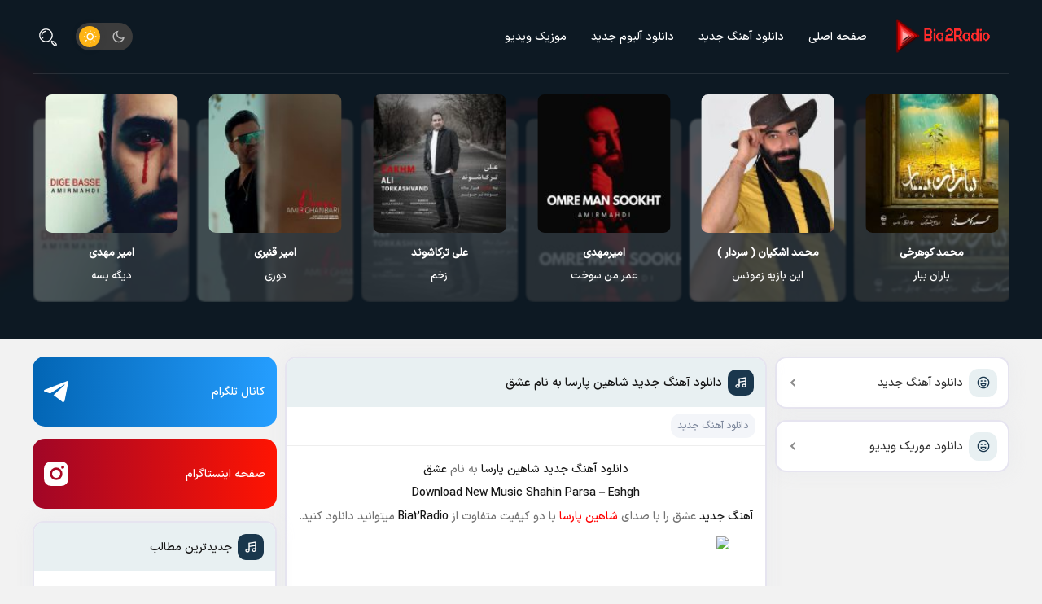

--- FILE ---
content_type: text/html; charset=UTF-8
request_url: https://bia2radio.ir/%D8%A2%D9%87%D9%86%DA%AF-%D8%B4%D8%A7%D9%87%DB%8C%D9%86-%D9%BE%D8%A7%D8%B1%D8%B3%D8%A7-%D8%B9%D8%B4%D9%82/
body_size: 18649
content:
<!DOCTYPE html>
<html dir="rtl" lang="fa-IR">


<head>
    <meta charset="UTF-8">
    <meta http-equiv="X-UA-Compatible" content="IE=edge">
    <meta name="viewport" content="width=device-width, initial-scale=1.0">
    <meta name="theme-color" content="#1A374D">
        <link rel="icon" type="image/svg" href="https://bia2radio.ir/wp-content/themes/ParsMusic/favicon.svg">
        <title>دانلود آهنگ جدید شاهین پارسا به نام عشق &#8211; دانلود آهنگ جدید</title>
<meta name='robots' content='max-image-preview:large' />
<link rel="alternate" type="application/rss+xml" title="دانلود آهنگ جدید &raquo; دانلود آهنگ جدید شاهین پارسا به نام عشق خوراک دیدگاه‌ها" href="https://bia2radio.ir/%d8%a2%d9%87%d9%86%da%af-%d8%b4%d8%a7%d9%87%db%8c%d9%86-%d9%be%d8%a7%d8%b1%d8%b3%d8%a7-%d8%b9%d8%b4%d9%82/feed/" />
<style id='classic-theme-styles-inline-css'>
/*! This file is auto-generated */
.wp-block-button__link{color:#fff;background-color:#32373c;border-radius:9999px;box-shadow:none;text-decoration:none;padding:calc(.667em + 2px) calc(1.333em + 2px);font-size:1.125em}.wp-block-file__button{background:#32373c;color:#fff;text-decoration:none}
</style>
<link rel='stylesheet' id='style-css' href='https://bia2radio.ir/wp-content/themes/ParsMusic/style.css?ver=3.1.7' media='all' />
<link rel="https://api.w.org/" href="https://bia2radio.ir/wp-json/" /><link rel="alternate" type="application/json" href="https://bia2radio.ir/wp-json/wp/v2/posts/21959" /><link rel="EditURI" type="application/rsd+xml" title="RSD" href="https://bia2radio.ir/xmlrpc.php?rsd" />
<meta name="generator" content="WordPress 6.4.7" />
<link rel="canonical" href="https://bia2radio.ir/%d8%a2%d9%87%d9%86%da%af-%d8%b4%d8%a7%d9%87%db%8c%d9%86-%d9%be%d8%a7%d8%b1%d8%b3%d8%a7-%d8%b9%d8%b4%d9%82/" />
<link rel='shortlink' href='https://bia2radio.ir/?p=21959' />
<link rel="alternate" type="application/json+oembed" href="https://bia2radio.ir/wp-json/oembed/1.0/embed?url=https%3A%2F%2Fbia2radio.ir%2F%25d8%25a2%25d9%2587%25d9%2586%25da%25af-%25d8%25b4%25d8%25a7%25d9%2587%25db%258c%25d9%2586-%25d9%25be%25d8%25a7%25d8%25b1%25d8%25b3%25d8%25a7-%25d8%25b9%25d8%25b4%25d9%2582%2F" />
<link rel="alternate" type="text/xml+oembed" href="https://bia2radio.ir/wp-json/oembed/1.0/embed?url=https%3A%2F%2Fbia2radio.ir%2F%25d8%25a2%25d9%2587%25d9%2586%25da%25af-%25d8%25b4%25d8%25a7%25d9%2587%25db%258c%25d9%2586-%25d9%25be%25d8%25a7%25d8%25b1%25d8%25b3%25d8%25a7-%25d8%25b9%25d8%25b4%25d9%2582%2F&#038;format=xml" />
</head>

<body class="rtl post-template-default single single-post postid-21959 single-format-standard ParsMusic">
    <svg width="0" height="0" class="hidden" style="display: none;">
    <symbol xmlns="http://www.w3.org/2000/svg" viewBox="0 0 219.92 42.24" id="site-logo">
        <path d="M33,23.4a.35.35,0,0,1,.38.29v4.24a.34.34,0,0,1-.29.38H31.41a5.91,5.91,0,0,1-2.65-.57,5.15,5.15,0,0,1-1.88-1.59,7.65,7.65,0,0,1-2.42,1.59,7.42,7.42,0,0,1-2.87.57H9.17a9.17,9.17,0,0,1-4.6-1.21,9.33,9.33,0,0,1-3.36-3.36A9.17,9.17,0,0,1,0,19.14V14.87H4.64v4A4.51,4.51,0,0,0,9.13,23.4h12.5a2.82,2.82,0,0,0,2-.79,2.87,2.87,0,0,0,0-4.06A2.77,2.77,0,0,0,23,18l-8.68-5.74V8.64L21.74.75l3.17,3L19.1,9.86l6.83,4.49A6.52,6.52,0,0,1,28.31,17a7.5,7.5,0,0,1,.87,3.62v.57a2,2,0,0,0,.6,1.58,2.28,2.28,0,0,0,1.62.65Zm0,4.91a.34.34,0,0,1-.38-.28V23.78a.34.34,0,0,1,.29-.38h8.54A2.08,2.08,0,0,0,43,22.76a2.2,2.2,0,0,0,.68-1.62V13.7h4.65v7.74a6.73,6.73,0,0,1-1,3.47,6.91,6.91,0,0,1-2.49,2.49,6.57,6.57,0,0,1-3.4.91Zm.53,3.36h4.34V36H33.55Zm6.26,0h4.34V36H39.81ZM52.26,7.13H56.6v4.34H52.26ZM46.14,34.84A30.93,30.93,0,0,0,50,32.39a4.82,4.82,0,0,0,1.63-2.08A8.72,8.72,0,0,0,52.11,27V14.83h4.64V27a12.84,12.84,0,0,1-.83,5,8.55,8.55,0,0,1-2.68,3.47,27.48,27.48,0,0,1-5.36,3.21ZM77.71,23.4a.34.34,0,0,1,.37.29.14.14,0,0,1,0,.09v4.15a.33.33,0,0,1-.28.38H75.86a9.22,9.22,0,0,1-1.51,4.27,10.93,10.93,0,0,1-3.44,3.05,50.9,50.9,0,0,1-6.23,3.1l-1.43-4.07q2.61-1.08,5.1-2.42a6.88,6.88,0,0,0,2.3-1.81,3.38,3.38,0,0,0,.68-2.12h-3a8.34,8.34,0,0,1-4-1,7.73,7.73,0,0,1-2.87-2.75,7.33,7.33,0,0,1-1.06-3.89,7.72,7.72,0,0,1,1.06-4,8.06,8.06,0,0,1,2.9-2.9,7.75,7.75,0,0,1,4-1.1,7.07,7.07,0,0,1,3.85,1.1A7.26,7.26,0,0,1,75,16.72a8,8,0,0,1,1,4v2.72Zm-6.38-2.71a3,3,0,0,0-.87-2.16,2.84,2.84,0,0,0-2.11-.9,3,3,0,0,0-2.19.87,3.14,3.14,0,0,0,0,4.34,3,3,0,0,0,2.19.86h3ZM89.89,12.8a7.85,7.85,0,0,1,4,1,7.27,7.27,0,0,1,2.91,2.75,7.09,7.09,0,0,1,1.1,3.85,7.82,7.82,0,0,1-1.1,4,8,8,0,0,1-2.91,2.91,7.76,7.76,0,0,1-4,1.06A7.58,7.58,0,0,1,87,27.82a6.94,6.94,0,0,1-2.38-1.62A5.73,5.73,0,0,1,80,28.31H77.7a.34.34,0,0,1-.38-.28V23.78a.34.34,0,0,1,.29-.38H80a2.19,2.19,0,0,0,2.23-2.15V17.44H80V12.8Zm0,10.68a3,3,0,0,0,2.19-.87A3.07,3.07,0,0,0,93,20.42a2.81,2.81,0,0,0-.87-2.11,3,3,0,0,0-2.19-.87h-3v3a3,3,0,0,0,.87,2.19A2.88,2.88,0,0,0,89.89,23.48Zm59.53-9.78V28.31h-6.35a5.43,5.43,0,0,1-4.53-2.15,5.3,5.3,0,0,1-1.92,1.66,6,6,0,0,1-2.64.57,4.67,4.67,0,0,1-3.1-1A11.4,11.4,0,0,1,126.69,33a11.22,11.22,0,0,1-6.76,2.15A11.42,11.42,0,0,1,114,33.56a11.89,11.89,0,0,1-4.27-4.3,11.25,11.25,0,0,1-1.58-5.85V16.35h4.64v6.79a6.92,6.92,0,0,0,1,3.55,7.25,7.25,0,0,0,2.6,2.56,7.11,7.11,0,0,0,9.7-2.56,6.74,6.74,0,0,0,1-3.55v-8.3h4.72v6.41a2.21,2.21,0,1,0,4.42,0V14.83h4.64v6.35A2.19,2.19,0,0,0,143,23.4h1.77V13.7ZM147,34.84a30.93,30.93,0,0,0,3.85-2.45,4.88,4.88,0,0,0,1.62-2.08A8.72,8.72,0,0,0,153,27V14.83h4.65V27a13.21,13.21,0,0,1-.83,5,8.55,8.55,0,0,1-2.68,3.47,27.48,27.48,0,0,1-5.36,3.21Zm21-6.53a6.88,6.88,0,0,1-3.47-.9,7.07,7.07,0,0,1-2.46-2.49,7,7,0,0,1-.9-3.48V3.06h4.64V21.14a2.27,2.27,0,0,0,.64,1.62,2.11,2.11,0,0,0,1.59.64H170a.35.35,0,0,1,.38.29v4.24a.34.34,0,0,1-.29.38H168Zm2,0a.33.33,0,0,1-.38-.28V23.78a.34.34,0,0,1,.28-.38h3.76a2.11,2.11,0,0,0,1.55-.64,2.27,2.27,0,0,0,.64-1.62V13.7h4.64v7.74a6.74,6.74,0,0,1-3.4,6,6.65,6.65,0,0,1-3.43.91Zm0,3.29h4.34v4.34H170Zm6.26,0h4.34v4.34h-4.34Zm-3.1,6.3h4.34v4.34h-4.34Z" transform="translate(0 0)"></path>
        <path d="M203.31,14.44,215,12.1a6.11,6.11,0,0,0-2.4-12l-8.45,1.69a6.22,6.22,0,0,0-5,6.11V24.68a8.3,8.3,0,1,0,4.15,7.2ZM213.43,4.19,205,5.88a2.09,2.09,0,0,0-1.67,2V10.2L214.2,8a2,2,0,1,0-.75-3.83ZM199.16,31.88A4.15,4.15,0,1,0,195,36a4.15,4.15,0,0,0,4.15-4.15Z" transform="translate(0 0)" fill="#feb416" fill-rule="evenodd"></path>
    </symbol>
    <symbol xmlns="http://www.w3.org/2000/svg" viewBox="0 0 25 24" id="light_icon">
        <path d="M12.1162 18C10.5249 18 8.99879 17.3679 7.87357 16.2426C6.74835 15.1174 6.11621 13.5913 6.11621 12C6.11621 10.4087 6.74835 8.88258 7.87357 7.75736C8.99879 6.63214 10.5249 6 12.1162 6C13.7075 6 15.2336 6.63214 16.3589 7.75736C17.4841 8.88258 18.1162 10.4087 18.1162 12C18.1162 13.5913 17.4841 15.1174 16.3589 16.2426C15.2336 17.3679 13.7075 18 12.1162 18ZM12.1162 16C13.1771 16 14.1945 15.5786 14.9446 14.8284C15.6948 14.0783 16.1162 13.0609 16.1162 12C16.1162 10.9391 15.6948 9.92172 14.9446 9.17157C14.1945 8.42143 13.1771 8 12.1162 8C11.0553 8 10.0379 8.42143 9.28778 9.17157C8.53764 9.92172 8.11621 10.9391 8.11621 12C8.11621 13.0609 8.53764 14.0783 9.28778 14.8284C10.0379 15.5786 11.0553 16 12.1162 16ZM11.1162 2C11.1162 1.44772 11.5639 1 12.1162 1C12.6685 1 13.1162 1.44772 13.1162 2V3C13.1162 3.55228 12.6685 4 12.1162 4C11.5639 4 11.1162 3.55228 11.1162 3V2ZM11.1162 21C11.1162 20.4477 11.5639 20 12.1162 20C12.6685 20 13.1162 20.4477 13.1162 21V22C13.1162 22.5523 12.6685 23 12.1162 23C11.5639 23 11.1162 22.5523 11.1162 22V21ZM4.33821 5.636C3.94775 5.24553 3.94775 4.61247 4.33821 4.222C4.72868 3.83153 5.36175 3.83153 5.75221 4.222L6.45921 4.929C6.84968 5.31947 6.84968 5.95253 6.45921 6.343C6.06875 6.73347 5.43568 6.73347 5.04521 6.343L4.33821 5.636ZM17.7732 19.071C17.3827 18.6805 17.3827 18.0475 17.7732 17.657C18.1637 17.2665 18.7967 17.2665 19.1872 17.657L19.8942 18.364C20.2847 18.7545 20.2847 19.3875 19.8942 19.778C19.5037 20.1685 18.8707 20.1685 18.4802 19.778L17.7732 19.071ZM5.04521 17.657C5.43568 17.2665 6.06875 17.2665 6.45921 17.657C6.84968 18.0475 6.84968 18.6805 6.45921 19.071L5.75221 19.778C5.36175 20.1685 4.72868 20.1685 4.33821 19.778C3.94775 19.3875 3.94775 18.7545 4.33821 18.364L5.04521 17.657ZM22.1162 11C22.6685 11 23.1162 11.4477 23.1162 12C23.1162 12.5523 22.6685 13 22.1162 13H21.1162C20.5639 13 20.1162 12.5523 20.1162 12C20.1162 11.4477 20.5639 11 21.1162 11H22.1162ZM3.11621 11C3.6685 11 4.11621 11.4477 4.11621 12C4.11621 12.5523 3.6685 13 3.11621 13H2.11621C1.56393 13 1.11621 12.5523 1.11621 12C1.11621 11.4477 1.56393 11 2.11621 11H3.11621Z"></path>
        <path d="M19.4972 6.19766L20.2042 5.49066C20.5947 5.1002 20.5947 4.46713 20.2042 4.07666C19.8138 3.6862 19.1807 3.6862 18.7902 4.07666L18.0832 4.78366C17.6928 5.17413 17.6928 5.8072 18.0832 6.19766C18.4737 6.58813 19.1068 6.58813 19.4972 6.19766Z"></path>
    </symbol>
    <symbol xmlns="http://www.w3.org/2000/svg" viewBox="0 0 25 25" id="dark_icon">
        <path d="M10.0605 7.5C10.0603 8.89064 10.4744 10.2498 11.2498 11.4042C12.0252 12.5586 13.1269 13.4559 14.4143 13.9816C15.7018 14.5073 17.1166 14.6376 18.4784 14.3559C19.8402 14.0742 21.0873 13.3933 22.0605 12.4V12.5C22.0605 18.023 17.5835 22.5 12.0605 22.5C6.53755 22.5 2.06055 18.023 2.06055 12.5C2.06055 6.977 6.53755 2.5 12.0605 2.5H12.1605C11.4946 3.15113 10.9657 3.92896 10.605 4.78768C10.2444 5.6464 10.0592 6.56862 10.0605 7.5ZM4.06055 12.5C4.05982 14.285 4.65607 16.0189 5.75444 17.426C6.8528 18.833 8.39018 19.8323 10.122 20.2648C11.8537 20.6974 13.6804 20.5383 15.3114 19.813C16.9424 19.0876 18.2839 17.8377 19.1225 16.262C17.63 16.6136 16.0723 16.5781 14.5974 16.1587C13.1224 15.7394 11.7791 14.9501 10.6948 13.8658C9.61046 12.7815 8.82119 11.4381 8.40183 9.96318C7.98246 8.48821 7.94691 6.93056 8.29855 5.438C7.01813 6.12014 5.94733 7.13766 5.2008 8.38164C4.45427 9.62562 4.06012 11.0492 4.06055 12.5Z"></path>
    </symbol>
    <symbol xmlns="http://www.w3.org/2000/svg" viewBox="0 0 16 16" id="menu_icon">
        <path d="M1 2L1 3L14 3L14 2 Z M 1 7L1 8L14 8L14 7 Z M 1 12L1 13L14 13L14 12Z" />
    </symbol>
    <symbol xmlns="http://www.w3.org/2000/svg" viewBox="0 0 26 26" id="close_icon">
        <path d="M21.734375 19.640625L19.636719 21.734375C19.253906 22.121094 18.628906 22.121094 18.242188 21.734375L13 16.496094L7.761719 21.734375C7.375 22.121094 6.746094 22.121094 6.363281 21.734375L4.265625 19.640625C3.878906 19.253906 3.878906 18.628906 4.265625 18.242188L9.503906 13L4.265625 7.761719C3.882813 7.371094 3.882813 6.742188 4.265625 6.363281L6.363281 4.265625C6.746094 3.878906 7.375 3.878906 7.761719 4.265625L13 9.507813L18.242188 4.265625C18.628906 3.878906 19.257813 3.878906 19.636719 4.265625L21.734375 6.359375C22.121094 6.746094 22.121094 7.375 21.738281 7.761719L16.496094 13L21.734375 18.242188C22.121094 18.628906 22.121094 19.253906 21.734375 19.640625Z" />
    </symbol>
    <symbol xmlns:xlink="http://www.w3.org/1999/xlink" xmlns="http://www.w3.org/2000/svg" viewBox="0 0 390 511.99" id="error404">
        <path d="M245.7,1.1a47.43,47.43,0,0,0-20.8,11.8c-4.5,4.5-20.8,30-82.3,128.4C100.4,208.9,65,266.4,63.9,269.2c-7.7,19.7,1.2,44,20.1,55.1,10.3,6,1.9,5.7,172,5.7,101.2,0,157-.4,159.9-1.1,25.9-5.9,41.8-35.3,32.2-59.6-1.1-2.9-36.5-60.4-78.7-128C287,9.4,287.6,10.3,275.9,4.7,266.3.2,255.2-1.2,245.7,1.1Zm18.5,31.3c1.5,1,31.9,48.6,78.1,122.4,41.5,66.4,76.2,122.1,77.1,123.9,3.4,6.7.4,15.8-6.4,19.4-3.3,1.8-9.4,1.9-157,1.9s-153.7-.1-157-1.9a18.5,18.5,0,0,1-5.8-5.7c-4.9-8.4-9.4-.4,75.4-135.8C252.9,21.9,247.6,29.4,257,30.3A18,18,0,0,1,264.2,32.4ZM241,150v60h30V90H241Zm0,105v15h30V240H241ZM61,405v45h60v62h30V450h30V420H151V360H121v60H91V360H61Zm150,31v76h90V360H211Zm60,0v46H241V390h30Zm60-31v45h60v62h30V450h30V420H421V360H391v60H361V360H331Z" transform="translate(-61 -0.01)"></path>
    </symbol>
    <symbol xmlns:xlink="http://www.w3.org/1999/xlink" xmlns="http://www.w3.org/2000/svg" viewBox="0 0 24 24" id="music_icon">
        <path fill-rule="evenodd" d="M20,10.1804604 L10,11.8471271 L10,18.5 C10,20.477434 8.17292083,22 6,22 C3.82707917,22 2,20.477434 2,18.5 C2,16.522566 3.82707917,15 6,15 C6.72317475,15 7.40804269,15.1686455 8.00000003,15.4665774 L8.00000003,4.15287291 L22,1.81953958 L22,17.5 C22,19.477434 20.1729208,21 18,21 C15.8270792,21 14,19.477434 14,17.5 C14,15.522566 15.8270792,14 18,14 C18.7231748,14 19.4080427,14.1686455 20,14.4665774 L20,10.1804604 Z M6,20 C7.14078767,20 8,19.2839897 8,18.5 C8,17.7160103 7.14078767,17 6,17 C4.85921233,17 4,17.7160103 4,18.5 C4,19.2839897 4.85921233,20 6,20 Z M18,19 C19.1407877,19 20,18.2839897 20,17.5 C20,16.7160103 19.1407877,16 18,16 C16.8592123,16 16,16.7160103 16,17.5 C16,18.2839897 16.8592123,19 18,19 Z M10,5.84712709 L10,9.81953958 L20,8.15287291 L20,4.18046042 L10,5.84712709 Z" fill="#fff"></path>
    </symbol>
    <symbol xmlns:xlink="http://www.w3.org/1999/xlink" xmlns="http://www.w3.org/2000/svg" viewBox="0 0 24 24" id="mic_icon">
        <path fill-rule="evenodd" d="M12.5449583,5.98310324 C12.1985417,6.57525241 12,7.26444026 12,8 C12,10.209139 13.790861,12 16,12 C16.7422712,12 17.4373203,11.7978187 18.0330812,11.4455225 C16.8338903,10.8860487 15.5806753,9.99488884 14.7928932,9.20710678 C13.9948774,8.40909096 13.1016472,7.16707402 12.5449583,5.98310324 Z M14.0852562,4.48719414 C14.3877487,5.43112584 15.4281841,7.01397051 16.2071068,7.79289322 C16.9733039,8.55909037 18.5287892,9.57630173 19.5217245,9.89832493 C19.8268158,9.33351727 20,8.6869833 20,8 C20,5.790861 18.209139,4 16,4 C15.3063505,4 14.6539391,4.17656148 14.0852562,4.48719414 Z M13.8704322,13.6110971 C12.2697863,13.0032732 10.9967268,11.7302137 10.3889029,10.1295678 L4.29859663,18.8843831 L5.11561694,19.7014034 L13.8704322,13.6110971 Z M16.9127854,13.9310124 L4.88438306,22.2985966 L1.70140337,19.1156169 L10.0689876,7.08721464 C10.5086439,4.2067098 12.9966196,2 16,2 C19.3137085,2 22,4.6862915 22,8 C22,11.0033804 19.7932902,13.4913561 16.9127854,13.9310124 Z" fill="#ffc400"></path>
    </symbol>
    <symbol xmlns:xlink="http://www.w3.org/1999/xlink" xmlns="http://www.w3.org/2000/svg" viewBox="0 0 512 512" id="archive1_icon">
        <path d="M512,217.6c-6.4-41.6-22.4-83.2-48-115.2l-51.2,38.4c19.2,25.6,32,54.4,35.2,86.4C486.4,220.8,470.4,224,512,217.6ZM409.6,51.2C377.6,25.6,336,6.4,294.4,0c-6.4,41.6-3.2,25.6-9.6,64,32,3.2,60.8,16,86.4,35.2ZM256,448C150.4,448,64,361.6,64,256c0-96,73.6-179.2,166.4-192L220.8,0C96,19.2,0,128,0,256,0,396.8,115.2,512,256,512c128,0,236.8-92.8,252.8-220.8l-64-9.6C435.2,374.4,352,448,256,448Z" fill="#fff" transform="translate(0)"></path>
    </symbol>
    <symbol xmlns:xlink="http://www.w3.org/1999/xlink" xmlns="http://www.w3.org/2000/svg" viewBox="0 0 24 24" id="archive2_icon">
        <path fill-rule="evenodd" d="M20,10.1804604 L10,11.8471271 L10,18.5 C10,20.477434 8.17292083,22 6,22 C3.82707917,22 2,20.477434 2,18.5 C2,16.522566 3.82707917,15 6,15 C6.72317475,15 7.40804269,15.1686455 8.00000003,15.4665774 L8.00000003,4.15287291 L22,1.81953958 L22,17.5 C22,19.477434 20.1729208,21 18,21 C15.8270792,21 14,19.477434 14,17.5 C14,15.522566 15.8270792,14 18,14 C18.7231748,14 19.4080427,14.1686455 20,14.4665774 L20,10.1804604 Z M6,20 C7.14078767,20 8,19.2839897 8,18.5 C8,17.7160103 7.14078767,17 6,17 C4.85921233,17 4,17.7160103 4,18.5 C4,19.2839897 4.85921233,20 6,20 Z M18,19 C19.1407877,19 20,18.2839897 20,17.5 C20,16.7160103 19.1407877,16 18,16 C16.8592123,16 16,16.7160103 16,17.5 C16,18.2839897 16.8592123,19 18,19 Z M10,5.84712709 L10,9.81953958 L20,8.15287291 L20,4.18046042 L10,5.84712709 Z" fill="#fff"></path>
    </symbol>
    <symbol xmlns:xlink="http://www.w3.org/1999/xlink" xmlns="http://www.w3.org/2000/svg" viewBox="0 0 24 24" id="archive3_icon">
        <path fill-rule="evenodd" d="M12,23 C5.92486775,23 1,18.0751322 1,12 C1,5.92486775 5.92486775,1 12,1 C18.0751322,1 23,5.92486775 23,12 C23,18.0751322 18.0751322,23 12,23 Z M12,21 C16.9705627,21 21,16.9705627 21,12 C21,7.02943725 16.9705627,3 12,3 C7.02943725,3 3,7.02943725 3,12 C3,16.9705627 7.02943725,21 12,21 Z M13,11 L17,11 L17,13 L11,13 L11,6 L13,6 L13,11 Z" fill="#737373"></path>
    </symbol>
    <symbol xmlns:xlink="http://www.w3.org/1999/xlink" xmlns="http://www.w3.org/2000/svg" viewBox="0 0 24 24" id="archive4_icon">
        <path fill-rule="evenodd" d="M12.0867962,18 L6,21.8042476 L6,18 L4,18 C2.8954305,18 2,17.1045695 2,16 L2,4 C2,2.8954305 2.8954305,2 4,2 L20,2 C21.1045695,2 22,2.8954305 22,4 L22,16 C22,17.1045695 21.1045695,18 20,18 L12.0867962,18 Z M8,18.1957524 L11.5132038,16 L20,16 L20,4 L4,4 L4,16 L8,16 L8,18.1957524 Z" fill="#737373"></path>
    </symbol>
    <symbol xmlns:xlink="http://www.w3.org/1999/xlink" xmlns="http://www.w3.org/2000/svg" viewBox="0 0 24 24" id="archive5_icon">
        <path fill-rule="evenodd" d="M12,4 C14.7275481,4 17.3356792,5.4306247 19.76629,7.78114976 C20.5955095,8.58304746 21.3456935,9.43915664 22.0060909,10.2956239 C22.4045936,10.8124408 22.687526,11.2189945 22.8424353,11.4612025 L23.1870348,12 L22.8424353,12.5387975 C22.687526,12.7810055 22.4045936,13.1875592 22.0060909,13.7043761 C21.3456935,14.5608434 20.5955095,15.4169525 19.76629,16.2188502 C17.3356792,18.5693753 14.7275481,20 12,20 C9.27245185,20 6.66432084,18.5693753 4.23371003,16.2188502 C3.40449054,15.4169525 2.65430652,14.5608434 1.99390911,13.7043761 C1.59540638,13.1875592 1.31247398,12.7810055 1.15756471,12.5387975 L0.812965202,12 L1.15756471,11.4612025 C1.31247398,11.2189945 1.59540638,10.8124408 1.99390911,10.2956239 C2.65430652,9.43915664 3.40449054,8.58304746 4.23371003,7.78114976 C6.66432084,5.4306247 9.27245185,4 12,4 Z M20.4222529,11.5168761 C19.8176112,10.7327184 19.1301624,9.94820254 18.37596,9.21885024 C16.2825083,7.1943753 14.1050769,6 12,6 C9.89492315,6 7.71749166,7.1943753 5.62403997,9.21885024 C4.86983759,9.94820254 4.18238879,10.7327184 3.57774714,11.5168761 C3.44715924,11.6862352 3.32648802,11.8478224 3.21616526,12 C3.32648802,12.1521776 3.44715924,12.3137648 3.57774714,12.4831239 C4.18238879,13.2672816 4.86983759,14.0517975 5.62403997,14.7811498 C7.71749166,16.8056247 9.89492315,18 12,18 C14.1050769,18 16.2825083,16.8056247 18.37596,14.7811498 C19.1301624,14.0517975 19.8176112,13.2672816 20.4222529,12.4831239 C20.5528408,12.3137648 20.673512,12.1521776 20.7838347,12 C20.673512,11.8478224 20.5528408,11.6862352 20.4222529,11.5168761 Z M12,16 C9.790861,16 8,14.209139 8,12 C8,9.790861 9.790861,8 12,8 C14.209139,8 16,9.790861 16,12 C16,14.209139 14.209139,16 12,16 Z M12,14 C13.1045695,14 14,13.1045695 14,12 C14,10.8954305 13.1045695,10 12,10 C10.8954305,10 10,10.8954305 10,12 C10,13.1045695 10.8954305,14 12,14 Z" fill="#737373"></path>
    </symbol>
    <symbol xmlns:xlink="http://www.w3.org/1999/xlink" viewBox="0 0 32 32" xmlns="http://www.w3.org/2000/svg" id="archive6_icon">
        <path d="M9 22 C0 23 1 12 9 13 6 2 23 2 22 10 32 7 32 23 23 22 M11 26 L16 30 21 26 M16 16 L16 30"></path>
    </symbol>
    <symbol xmlns:xlink="http://www.w3.org/1999/xlink" xmlns="http://www.w3.org/2000/svg" viewBox="0 0 24 24" id="comment_icon">
        <path fill-rule="evenodd" d="M12.0867962,18 L6,21.8042476 L6,18 L4,18 C2.8954305,18 2,17.1045695 2,16 L2,4 C2,2.8954305 2.8954305,2 4,2 L20,2 C21.1045695,2 22,2.8954305 22,4 L22,16 C22,17.1045695 21.1045695,18 20,18 L12.0867962,18 Z M8,18.1957524 L11.5132038,16 L20,16 L20,4 L4,4 L4,16 L8,16 L8,18.1957524 Z M7,13 L7,11 L14,11 L14,13 L7,13 Z M7,9 L7,7 L16,7 L16,9 L7,9 Z" fill="#fff"></path>
    </symbol>
    <symbol xmlns="http://www.w3.org/2000/svg" viewBox="0 0 13.84 13.841" id="comment_check">
        <path id="badge-check" d="M45.68,6.921a2.8,2.8,0,0,0-1.267-2.345A2.8,2.8,0,0,0,41.1,1.264,2.837,2.837,0,0,0,38.759,0a2.89,2.89,0,0,0-2.371,1.264A2.8,2.8,0,0,0,33.1,4.577a2.81,2.81,0,0,0,0,4.689,2.805,2.805,0,0,0,3.31,3.312,2.808,2.808,0,0,0,4.69,0,2.8,2.8,0,0,0,3.312-3.312A2.8,2.8,0,0,0,45.68,6.921ZM41.363,5.842,38.335,8.87a.51.51,0,0,1-.435.214.649.649,0,0,1-.459-.19l-1.3-1.3a.649.649,0,0,1,.918-.918l.839.84,2.569-2.569a.649.649,0,0,1,.918,0A.6.6,0,0,1,41.363,5.842Z" transform="translate(-31.84)" fill="#ea6161"></path>
    </symbol>
    <symbol xmlns="http://www.w3.org/2000/svg" viewBox="0 0 128 128" id="search_icon">
        <path d="M52.349609 14.400391C42.624609 14.400391 32.9 18.1 25.5 25.5C10.7 40.3 10.7 64.399219 25.5 79.199219C32.9 86.599219 42.600391 90.300781 52.400391 90.300781C62.200391 90.300781 71.900781 86.599219 79.300781 79.199219C94.000781 64.399219 93.999219 40.3 79.199219 25.5C71.799219 18.1 62.074609 14.400391 52.349609 14.400391 z M 52.300781 20.300781C60.500781 20.300781 68.700391 23.399219 74.900391 29.699219C87.400391 42.199219 87.4 62.5 75 75C62.5 87.5 42.199219 87.5 29.699219 75C17.199219 62.5 17.199219 42.199219 29.699219 29.699219C35.899219 23.499219 44.100781 20.300781 52.300781 20.300781 z M 52.300781 26.300781C45.400781 26.300781 38.9 29 34 34C29.3 38.7 26.700391 44.800391 26.400391 51.400391C26.300391 53.100391 27.600781 54.4 29.300781 54.5L29.400391 54.5C31.000391 54.5 32.300391 53.199609 32.400391 51.599609C32.600391 46.499609 34.699219 41.799219 38.199219 38.199219C41.999219 34.399219 47.000781 32.300781 52.300781 32.300781C54.000781 32.300781 55.300781 31.000781 55.300781 29.300781C55.300781 27.600781 54.000781 26.300781 52.300781 26.300781 z M 35 64 A 3 3 0 0 0 32 67 A 3 3 0 0 0 35 70 A 3 3 0 0 0 38 67 A 3 3 0 0 0 35 64 z M 83.363281 80.5C82.600781 80.5 81.850781 80.800391 81.300781 81.400391C80.100781 82.600391 80.100781 84.499609 81.300781 85.599609L83.800781 88.099609C83.200781 89.299609 82.900391 90.6 82.900391 92C82.900391 94.4 83.8 96.700391 85.5 98.400391L98.300781 111C100.10078 112.8 102.39922 113.69922 104.69922 113.69922C106.99922 113.69922 109.29961 112.79961 111.09961 111.09961C114.59961 107.59961 114.59961 101.90039 111.09961 98.400391L98.300781 85.599609C96.600781 83.899609 94.300391 83 91.900391 83C90.500391 83 89.2 83.300391 88 83.900391L85.5 81.400391C84.9 80.800391 84.125781 80.5 83.363281 80.5 z M 91.900391 88.900391C92.700391 88.900391 93.5 89.200781 94 89.800781L106.69922 102.5C107.89922 103.7 107.89922 105.59922 106.69922 106.69922C105.49922 107.89922 103.6 107.89922 102.5 106.69922L89.800781 94.099609C89.200781 93.499609 88.900391 92.700391 88.900391 91.900391C88.900391 91.100391 89.200781 90.300781 89.800781 89.800781C90.400781 89.200781 91.100391 88.900391 91.900391 88.900391 z" />
    </symbol>
    <symbol xmlns="http://www.w3.org/2000/svg" viewBox="0 0 48 48" id="music_not">
        <path d="M19 24A9 9 0 1 0 19 42A9 9 0 1 0 19 24Z" />
        <path d="M24 6L24 33 28 33 28 14 39 17 39 10z" />
    </symbol>
    <symbol xmlns="http://www.w3.org/2000/svg" viewBox="0 0 48 48" id="iran_flag">
        <path fill="#F44336" d="M2 30H46V39H2z" />
        <path fill="#ECEFF1" d="M2 18H46V30H2z" />
        <path fill="#4CAF50" d="M2 9H46V18H2z" />
        <path fill="#D32F2F" d="M26.104 19.881c0 0 3.733 2.921.988 7.119C29.677 25.419 29.901 21.074 26.104 19.881L26.104 19.881zM24 19.885c-.594.671-1.616.005-1.264-.726C23.35 20.261 24 19.372 24 19.372s.65.889 1.264-.213C25.617 19.89 24.594 20.556 24 19.885L24 19.885z" />
        <path fill="#D32F2F" d="M24,28.982l-0.428-0.558c0,0-1.006,0.334-2.329-0.127c1.084,0,1.692-0.192,1.914-0.306c0,0-2.457-1.325-2.409-4.021c0.144-2.729,1.596-3.56,1.596-3.56s-2.585,3.766,1.212,6.914l-0.166-3.895V20.57C23.605,20.52,24,20.065,24,20.065s0.395,0.454,0.611,0.505v2.861l-0.169,3.895c3.799-3.148,1.215-6.914,1.215-6.914s1.453,0.828,1.596,3.56c0.047,2.695-2.41,4.021-2.41,4.021c0.223,0.111,0.829,0.306,1.914,0.306c-1.323,0.461-2.329,0.124-2.329,0.124L24,28.982L24,28.982z" />
        <path fill="#D32F2F" d="M21.898,19.881c0,0-3.735,2.921-0.989,7.119C18.323,25.419,18.099,21.074,21.898,19.881L21.898,19.881z" />
    </symbol>
    <symbol xmlns:xlink="http://www.w3.org/1999/xlink" xmlns="http://www.w3.org/2000/svg" viewBox="0 0 512 512" id="soon_music">
        <path d="M512,217.6c-6.4-41.6-22.4-83.2-48-115.2l-51.2,38.4c19.2,25.6,32,54.4,35.2,86.4C486.4,220.8,470.4,224,512,217.6ZM409.6,51.2C377.6,25.6,336,6.4,294.4,0c-6.4,41.6-3.2,25.6-9.6,64,32,3.2,60.8,16,86.4,35.2ZM256,448C150.4,448,64,361.6,64,256c0-96,73.6-179.2,166.4-192L220.8,0C96,19.2,0,128,0,256,0,396.8,115.2,512,256,512c128,0,236.8-92.8,252.8-220.8l-64-9.6C435.2,374.4,352,448,256,448Z" fill="#fff" transform="translate(0)"></path>
    </symbol>
    <symbol xmlns:xlink="http://www.w3.org/1999/xlink" xmlns="http://www.w3.org/2000/svg" viewBox="0 0 24 24" id="clock_icon">
        <path fill-rule="evenodd" d="M12,23 C5.92486775,23 1,18.0751322 1,12 C1,5.92486775 5.92486775,1 12,1 C18.0751322,1 23,5.92486775 23,12 C23,18.0751322 18.0751322,23 12,23 Z M12,21 C16.9705627,21 21,16.9705627 21,12 C21,7.02943725 16.9705627,3 12,3 C7.02943725,3 3,7.02943725 3,12 C3,16.9705627 7.02943725,21 12,21 Z M13,11 L17,11 L17,13 L11,13 L11,6 L13,6 L13,11 Z" fill="#737373"></path>
    </symbol>
    <symbol xmlns:xlink="http://www.w3.org/1999/xlink" xmlns="http://www.w3.org/2000/svg" viewBox="0 0 24 24" id="comments_number">
        <path fill-rule="evenodd" d="M12.0867962,18 L6,21.8042476 L6,18 L4,18 C2.8954305,18 2,17.1045695 2,16 L2,4 C2,2.8954305 2.8954305,2 4,2 L20,2 C21.1045695,2 22,2.8954305 22,4 L22,16 C22,17.1045695 21.1045695,18 20,18 L12.0867962,18 Z M8,18.1957524 L11.5132038,16 L20,16 L20,4 L4,4 L4,16 L8,16 L8,18.1957524 Z" fill="#737373"></path>
    </symbol>
    <symbol xmlns:xlink="http://www.w3.org/1999/xlink" xmlns="http://www.w3.org/2000/svg" viewBox="0 0 24 24" id="eye_icon">
        <path fill-rule="evenodd" d="M12,4 C14.7275481,4 17.3356792,5.4306247 19.76629,7.78114976 C20.5955095,8.58304746 21.3456935,9.43915664 22.0060909,10.2956239 C22.4045936,10.8124408 22.687526,11.2189945 22.8424353,11.4612025 L23.1870348,12 L22.8424353,12.5387975 C22.687526,12.7810055 22.4045936,13.1875592 22.0060909,13.7043761 C21.3456935,14.5608434 20.5955095,15.4169525 19.76629,16.2188502 C17.3356792,18.5693753 14.7275481,20 12,20 C9.27245185,20 6.66432084,18.5693753 4.23371003,16.2188502 C3.40449054,15.4169525 2.65430652,14.5608434 1.99390911,13.7043761 C1.59540638,13.1875592 1.31247398,12.7810055 1.15756471,12.5387975 L0.812965202,12 L1.15756471,11.4612025 C1.31247398,11.2189945 1.59540638,10.8124408 1.99390911,10.2956239 C2.65430652,9.43915664 3.40449054,8.58304746 4.23371003,7.78114976 C6.66432084,5.4306247 9.27245185,4 12,4 Z M20.4222529,11.5168761 C19.8176112,10.7327184 19.1301624,9.94820254 18.37596,9.21885024 C16.2825083,7.1943753 14.1050769,6 12,6 C9.89492315,6 7.71749166,7.1943753 5.62403997,9.21885024 C4.86983759,9.94820254 4.18238879,10.7327184 3.57774714,11.5168761 C3.44715924,11.6862352 3.32648802,11.8478224 3.21616526,12 C3.32648802,12.1521776 3.44715924,12.3137648 3.57774714,12.4831239 C4.18238879,13.2672816 4.86983759,14.0517975 5.62403997,14.7811498 C7.71749166,16.8056247 9.89492315,18 12,18 C14.1050769,18 16.2825083,16.8056247 18.37596,14.7811498 C19.1301624,14.0517975 19.8176112,13.2672816 20.4222529,12.4831239 C20.5528408,12.3137648 20.673512,12.1521776 20.7838347,12 C20.673512,11.8478224 20.5528408,11.6862352 20.4222529,11.5168761 Z M12,16 C9.790861,16 8,14.209139 8,12 C8,9.790861 9.790861,8 12,8 C14.209139,8 16,9.790861 16,12 C16,14.209139 14.209139,16 12,16 Z M12,14 C13.1045695,14 14,13.1045695 14,12 C14,10.8954305 13.1045695,10 12,10 C10.8954305,10 10,10.8954305 10,12 C10,13.1045695 10.8954305,14 12,14 Z" fill="#737373"></path>
    </symbol>
    <symbol xmlns:xlink="http://www.w3.org/1999/xlink" viewBox="0 0 32 32" xmlns="http://www.w3.org/2000/svg" id="cloud_download">
        <path d="M9 22 C0 23 1 12 9 13 6 2 23 2 22 10 32 7 32 23 23 22 M11 26 L16 30 21 26 M16 16 L16 30"></path>
    </symbol>
    <symbol xmlns:xlink="http://www.w3.org/1999/xlink" xmlns="http://www.w3.org/2000/svg" viewBox="0 0 24 24" id="album_icon">
        <path fill-rule="evenodd" d="M12,23 C5.92486775,23 1,18.0751322 1,12 C1,5.92486775 5.92486775,1 12,1 C18.0751322,1 23,5.92486775 23,12 C23,18.0751322 18.0751322,23 12,23 Z M12,21 C16.9705627,21 21,16.9705627 21,12 C21,7.02943725 16.9705627,3 12,3 C7.02943725,3 3,7.02943725 3,12 C3,16.9705627 7.02943725,21 12,21 Z M12,7 L12,5 C15.8659932,5 19,8.13400675 19,12 L17,12 C17,9.23857625 14.7614237,7 12,7 Z M12,15 C10.3431458,15 9,13.6568542 9,12 C9,10.3431458 10.3431458,9 12,9 C13.6568542,9 15,10.3431458 15,12 C15,13.6568542 13.6568542,15 12,15 Z M12,13 C12.5522847,13 13,12.5522847 13,12 C13,11.4477153 12.5522847,11 12,11 C11.4477153,11 11,11.4477153 11,12 C11,12.5522847 11.4477153,13 12,13 Z" fill="#fff"></path>
    </symbol>
    <symbol xmlns:xlink="http://www.w3.org/1999/xlink" viewBox="0 0 512 512" xmlns="http://www.w3.org/2000/svg" id="telegram_icon">
        <path d="m512 50.49-80.98 408.28s-11.32 28.31-42.47 14.72l-187.71-143.67c25.23-22.68 220.96-198.65 229.52-206.63 13.23-12.35 5.02-19.7-10.36-10.36l-289.11 183.6-111.54-37.55s-17.56-6.23-19.25-19.82c-1.7-13.59 19.82-20.95 19.82-20.95l454.71-178.38s37.37-16.42 37.37 10.76z" fill-rule="nonzero" fill="#fff"></path>
    </symbol>
    <symbol xmlns="http://www.w3.org/2000/svg" viewBox="0 0 25 25" id="instagram_icon">
        <path id="instagram-svgrepo-com_1_" data-name="instagram-svgrepo-com(1)" d="M124.867,120.6a4.168,4.168,0,1,0,4.168,4.168A4.177,4.177,0,0,0,124.867,120.6Zm12.5,4.168c0-1.726.016-3.437-.081-5.16a6.917,6.917,0,0,0-7.258-7.258c-1.726-.1-3.437-.081-5.16-.081s-3.437-.016-5.16.081a6.917,6.917,0,0,0-7.258,7.258c-.1,1.726-.081,3.437-.081,5.16s-.016,3.437.081,5.16a6.917,6.917,0,0,0,7.258,7.258c1.726.1,3.437.081,5.16.081s3.437.016,5.16-.081a6.917,6.917,0,0,0,7.258-7.258C137.388,128.207,137.369,126.5,137.369,124.77Zm-12.5,6.414a6.414,6.414,0,1,1,6.414-6.414A6.4,6.4,0,0,1,124.867,131.184Zm6.676-11.592a1.5,1.5,0,1,1,1.06-.438A1.5,1.5,0,0,1,131.543,119.592Z" transform="translate(-112.37 -112.27)" fill="#fff"></path>
    </symbol>
    <symbol xmlns:xlink="http://www.w3.org/1999/xlink" xmlns="http://www.w3.org/2000/svg" viewBox="0 0 24 24" id="cats_icon">
        <path fill-rule="evenodd" d="M16,16 L16,13 L18,13 L18,16 L21,16 L21,18 L18,18 L18,21 L16,21 L16,18 L13,18 L13,16 L16,16 Z M4,13 L9,13 C10.1045695,13 11,13.8954305 11,15 L11,20 C11,21.1045695 10.1045695,22 9,22 L4,22 C2.8954305,22 2,21.1045695 2,20 L2,15 C2,13.8954305 2.8954305,13 4,13 Z M4,15 L4,20 L9,20 L9,15 L4,15 Z M4,2 L9,2 C10.1045695,2 11,2.8954305 11,4 L11,9 C11,10.1045695 10.1045695,11 9,11 L4,11 C2.8954305,11 2,10.1045695 2,9 L2,4 C2,2.8954305 2.8954305,2 4,2 Z M4,4 L4,9 L9,9 L9,4 L4,4 Z M15,2 L20,2 C21.1045695,2 22,2.8954305 22,4 L22,9 C22,10.1045695 21.1045695,11 20,11 L15,11 C13.8954305,11 13,10.1045695 13,9 L13,4 C13,2.8954305 13.8954305,2 15,2 Z M15,4 L15,9 L20,9 L20,4 L15,4 Z" fill="#fff"></path>
    </symbol>
    <symbol xmlns:xlink="http://www.w3.org/1999/xlink" xmlns="http://www.w3.org/2000/svg" viewBox="0 0 24 24" id="smile_icon">
        <path fill-rule="evenodd" d="M12,23 C5.92486775,23 1,18.0751322 1,12 C1,5.92486775 5.92486775,1 12,1 C18.0751322,1 23,5.92486775 23,12 C23,18.0751322 18.0751322,23 12,23 Z M12,21 C16.9705627,21 21,16.9705627 21,12 C21,7.02943725 16.9705627,3 12,3 C7.02943725,3 3,7.02943725 3,12 C3,16.9705627 7.02943725,21 12,21 Z M12.0320826,19 C8.67459233,19 6.80642529,17.2315963 6.80642529,14 L6.80642529,13 L17.1157851,13 L17.1434468,13.9715395 C17.2357791,17.2144552 15.4003421,19 12.0320826,19 Z M12.0320826,17 C13.9089434,17 14.8526173,16.3954957 15.0875358,15 L8.89676688,15 C9.18179352,16.3902342 10.1562705,17 12.0320826,17 Z M14,8 L17,8 L17,10 L14,10 L14,8 Z M7,8 L10,8 L10,10 L7,10 L7,8 Z"></path>
    </symbol>
    <symbol xmlns="http://www.w3.org/2000/svg" viewBox="0 0 20.521 17.784" id="social_tg">
        <path id="telegram-svgrepo-com_2_" data-name="telegram-svgrepo-com(2)" d="M20.511,1.8a.684.684,0,0,0-.9-.757L.454,7.88A.684.684,0,0,0,.378,9.136L5.85,11.872a.684.684,0,0,0,.685-.043L11.078,8.8l-2.72,3.4a.684.684,0,0,0,.155,1l8.208,5.472a.684.684,0,0,0,1.054-.457Z" transform="translate(0 -1)" fill="#fff"></path>
    </symbol>
</svg><header class="site-header ">
    <div class="back" style="background-image: url(https://bia2radio.ir/wp-content/uploads/2024/02/Untitled-2.png);"></div>
    <nav class="header-menu container">

        <button class="side-menu-btn">
            <svg class="icon">
                <use xlink:href="#menu_icon"></use>
            </svg>
        </button>

        <div class="side right">
            <a href="https://bia2radio.ir" class="site-logo">
                                    <img alt="دانلود آهنگ جدید" src="https://bia2radio.ir/wp-content/uploads/2024/02/Untitled-2.png" width="185" height="48">
                            </a>
            <ul id="menu-000" class="inner-menu"><li id="menu-item-24948" class="menu-item menu-item-type-taxonomy menu-item-object-category current-post-ancestor current-menu-parent current-post-parent menu-item-24948"><a href="https://bia2radio.ir/category/new-music/">صفحه اصلی</a></li>
<li id="menu-item-24973" class="menu-item menu-item-type-custom menu-item-object-custom menu-item-24973"><a href="https://sedaynab.com/">دانلود آهنگ جدید</a></li>
<li id="menu-item-24949" class="menu-item menu-item-type-taxonomy menu-item-object-category menu-item-24949"><a href="https://bia2radio.ir/category/%d8%af%d8%a7%d9%86%d9%84%d9%88%d8%af-%d8%a2%d9%84%d8%a8%d9%88%d9%85-%d8%ac%d8%af%db%8c%d8%af/">دانلود آلبوم جدید</a></li>
<li id="menu-item-24950" class="menu-item menu-item-type-taxonomy menu-item-object-category menu-item-24950"><a href="https://bia2radio.ir/category/%d9%85%d9%88%d8%b2%db%8c%da%a9-%d9%88%db%8c%d8%af%db%8c%d9%88/">موزیک ویدیو</a></li>
</ul>        </div>
        <div class="side left">
            <div class="switch-theme">
                <span class="slider">
                    <svg class="icon moon">
                        <use xlink:href="#dark_icon"></use>
                    </svg>
                    <svg class="icon sun">
                        <use xlink:href="#light_icon"></use>
                    </svg>
                </span>
            </div>
            <form action="https://bia2radio.ir" method="GET" class="search-form not-active">
                <button type="submit" class="s-btn">
                    <svg class="icon">
                        <use xlink:href="#search_icon"></use>
                    </svg>
                </button>
                <input type="text" placeholder="جستجو آهنگ ..." name="s">
            </form>
        </div>
    </nav>

            <div class="header-body">
            <div class="container">
                                    <section class="featured-slider owl-carousel">
                                                    <article class="item">
                                <div class="bg" style="background-image: url('https://bia2radio.ir/wp-content/uploads/2025/12/Mohammad-koohrokhi-Baran-Bebar-150x150.jpg');"></div>
                                <figure class="thumb">
                                    <a href="https://bia2radio.ir/%d8%a2%d9%87%d9%86%da%af-%d8%ac%d8%af%db%8c%d8%af-%d9%85%d8%ad%d9%85%d8%af-%da%a9%d9%88%d9%87%d8%b1%d8%ae%db%8c-%d8%a8%d9%87-%d9%86%d8%a7%d9%85-%d8%a8%d8%a7%d8%b1%d8%a7%d9%86-%d8%a8%d8%a8%d8%a7%d8%b1/" title="آهنگ جدید محمد کوهرخی به نام باران ببار" rel="bookmark" target="_self">
                                                                                    <img width="150" height="150" src="https://bia2radio.ir/wp-content/uploads/2025/12/Mohammad-koohrokhi-Baran-Bebar-150x150.jpg" class="attachment-thumbnail size-thumbnail wp-post-image" alt="آهنگ جدید محمد کوهرخی به نام باران ببار" title="آهنگ جدید محمد کوهرخی به نام باران ببار" decoding="async" srcset="https://bia2radio.ir/wp-content/uploads/2025/12/Mohammad-koohrokhi-Baran-Bebar-150x150.jpg 150w, https://bia2radio.ir/wp-content/uploads/2025/12/Mohammad-koohrokhi-Baran-Bebar-300x300.jpg 300w, https://bia2radio.ir/wp-content/uploads/2025/12/Mohammad-koohrokhi-Baran-Bebar.jpg 480w" sizes="(max-width: 150px) 100vw, 150px" />                                                                                <div class="hover-box">
                                            <svg class="icon">
                                                <use xlink:href="#music_not"></use>
                                            </svg>
                                        </div>
                                    </a>
                                </figure>
                                <h2 class="title">
                                    <a href="https://bia2radio.ir/%d8%a2%d9%87%d9%86%da%af-%d8%ac%d8%af%db%8c%d8%af-%d9%85%d8%ad%d9%85%d8%af-%da%a9%d9%88%d9%87%d8%b1%d8%ae%db%8c-%d8%a8%d9%87-%d9%86%d8%a7%d9%85-%d8%a8%d8%a7%d8%b1%d8%a7%d9%86-%d8%a8%d8%a8%d8%a7%d8%b1/" title="آهنگ جدید محمد کوهرخی به نام باران ببار" rel="bookmark" target="_self">
                                                                                    <span class="singer">محمد کوهرخی</span>
                                            باران ببار                                                                            </a>
                                </h2>
                            </article>
                                                    <article class="item">
                                <div class="bg" style="background-image: url('https://bia2radio.ir/wp-content/uploads/2025/12/Mohammad-Ashkiyan-Sardar-In-Baziye-Zamonas-150x150.jpg');"></div>
                                <figure class="thumb">
                                    <a href="https://bia2radio.ir/%d8%a2%d9%87%d9%86%da%af-%d8%ac%d8%af%db%8c%d8%af-%d9%85%d8%ad%d9%85%d8%af-%d8%a7%d8%b4%da%a9%db%8c%d8%a7%d9%86-%d8%b3%d8%b1%d8%af%d8%a7%d8%b1-%d8%a8%d9%87-%d9%86%d8%a7%d9%85-%d8%a7%db%8c%d9%86/" title="آهنگ جدید محمد اشکیان ( سردار ) به نام این بازیه زمونس" rel="bookmark" target="_self">
                                                                                    <img width="150" height="150" src="https://bia2radio.ir/wp-content/uploads/2025/12/Mohammad-Ashkiyan-Sardar-In-Baziye-Zamonas-150x150.jpg" class="attachment-thumbnail size-thumbnail wp-post-image" alt="آهنگ جدید محمد اشکیان ( سردار ) به نام این بازیه زمونس" title="آهنگ جدید محمد اشکیان ( سردار ) به نام این بازیه زمونس" decoding="async" srcset="https://bia2radio.ir/wp-content/uploads/2025/12/Mohammad-Ashkiyan-Sardar-In-Baziye-Zamonas-150x150.jpg 150w, https://bia2radio.ir/wp-content/uploads/2025/12/Mohammad-Ashkiyan-Sardar-In-Baziye-Zamonas-300x300.jpg 300w, https://bia2radio.ir/wp-content/uploads/2025/12/Mohammad-Ashkiyan-Sardar-In-Baziye-Zamonas.jpg 480w" sizes="(max-width: 150px) 100vw, 150px" />                                                                                <div class="hover-box">
                                            <svg class="icon">
                                                <use xlink:href="#music_not"></use>
                                            </svg>
                                        </div>
                                    </a>
                                </figure>
                                <h2 class="title">
                                    <a href="https://bia2radio.ir/%d8%a2%d9%87%d9%86%da%af-%d8%ac%d8%af%db%8c%d8%af-%d9%85%d8%ad%d9%85%d8%af-%d8%a7%d8%b4%da%a9%db%8c%d8%a7%d9%86-%d8%b3%d8%b1%d8%af%d8%a7%d8%b1-%d8%a8%d9%87-%d9%86%d8%a7%d9%85-%d8%a7%db%8c%d9%86/" title="آهنگ جدید محمد اشکیان ( سردار ) به نام این بازیه زمونس" rel="bookmark" target="_self">
                                                                                    <span class="singer">محمد اشکیان ( سردار )</span>
                                            این بازیه زمونس                                                                            </a>
                                </h2>
                            </article>
                                                    <article class="item">
                                <div class="bg" style="background-image: url('https://bia2radio.ir/wp-content/uploads/2025/12/AmirMahdi-Omre-Man-Sookht-150x150.jpg');"></div>
                                <figure class="thumb">
                                    <a href="https://bia2radio.ir/%d8%a2%d9%87%d9%86%da%af-%d8%ac%d8%af%db%8c%d8%af-%d8%a7%d9%85%db%8c%d8%b1%d9%85%d9%87%d8%af%db%8c-%d8%a8%d9%87-%d9%86%d8%a7%d9%85-%d8%b9%d9%85%d8%b1-%d9%85%d9%86-%d8%b3%d9%88%d8%ae%d8%aa/" title="آهنگ جدید امیرمهدی به نام عمر من سوخت" rel="bookmark" target="_self">
                                                                                    <img width="150" height="150" src="https://bia2radio.ir/wp-content/uploads/2025/12/AmirMahdi-Omre-Man-Sookht-150x150.jpg" class="attachment-thumbnail size-thumbnail wp-post-image" alt="آهنگ جدید امیرمهدی به نام عمر من سوخت" title="آهنگ جدید امیرمهدی به نام عمر من سوخت" decoding="async" srcset="https://bia2radio.ir/wp-content/uploads/2025/12/AmirMahdi-Omre-Man-Sookht-150x150.jpg 150w, https://bia2radio.ir/wp-content/uploads/2025/12/AmirMahdi-Omre-Man-Sookht-300x300.jpg 300w, https://bia2radio.ir/wp-content/uploads/2025/12/AmirMahdi-Omre-Man-Sookht.jpg 480w" sizes="(max-width: 150px) 100vw, 150px" />                                                                                <div class="hover-box">
                                            <svg class="icon">
                                                <use xlink:href="#music_not"></use>
                                            </svg>
                                        </div>
                                    </a>
                                </figure>
                                <h2 class="title">
                                    <a href="https://bia2radio.ir/%d8%a2%d9%87%d9%86%da%af-%d8%ac%d8%af%db%8c%d8%af-%d8%a7%d9%85%db%8c%d8%b1%d9%85%d9%87%d8%af%db%8c-%d8%a8%d9%87-%d9%86%d8%a7%d9%85-%d8%b9%d9%85%d8%b1-%d9%85%d9%86-%d8%b3%d9%88%d8%ae%d8%aa/" title="آهنگ جدید امیرمهدی به نام عمر من سوخت" rel="bookmark" target="_self">
                                                                                    <span class="singer">امیرمهدی</span>
                                            عمر من سوخت                                                                            </a>
                                </h2>
                            </article>
                                                    <article class="item">
                                <div class="bg" style="background-image: url('https://bia2radio.ir/wp-content/uploads/2025/12/Ali-Torkashvand-Zakhm-150x150.jpg');"></div>
                                <figure class="thumb">
                                    <a href="https://bia2radio.ir/%d8%a2%d9%87%d9%86%da%af-%d8%ac%d8%af%db%8c%d8%af-%d8%b9%d9%84%db%8c-%d8%aa%d8%b1%da%a9%d8%a7%d8%b4%d9%88%d9%86%d8%af-%d8%a8%d9%87-%d9%86%d8%a7%d9%85-%d8%b2%d8%ae%d9%85/" title="آهنگ جدید علی ترکاشوند به نام زخم" rel="bookmark" target="_self">
                                                                                    <img width="150" height="150" src="https://bia2radio.ir/wp-content/uploads/2025/12/Ali-Torkashvand-Zakhm-150x150.jpg" class="attachment-thumbnail size-thumbnail wp-post-image" alt="آهنگ جدید علی ترکاشوند به نام زخم" title="آهنگ جدید علی ترکاشوند به نام زخم" decoding="async" srcset="https://bia2radio.ir/wp-content/uploads/2025/12/Ali-Torkashvand-Zakhm-150x150.jpg 150w, https://bia2radio.ir/wp-content/uploads/2025/12/Ali-Torkashvand-Zakhm-300x300.jpg 300w, https://bia2radio.ir/wp-content/uploads/2025/12/Ali-Torkashvand-Zakhm.jpg 480w" sizes="(max-width: 150px) 100vw, 150px" />                                                                                <div class="hover-box">
                                            <svg class="icon">
                                                <use xlink:href="#music_not"></use>
                                            </svg>
                                        </div>
                                    </a>
                                </figure>
                                <h2 class="title">
                                    <a href="https://bia2radio.ir/%d8%a2%d9%87%d9%86%da%af-%d8%ac%d8%af%db%8c%d8%af-%d8%b9%d9%84%db%8c-%d8%aa%d8%b1%da%a9%d8%a7%d8%b4%d9%88%d9%86%d8%af-%d8%a8%d9%87-%d9%86%d8%a7%d9%85-%d8%b2%d8%ae%d9%85/" title="آهنگ جدید علی ترکاشوند به نام زخم" rel="bookmark" target="_self">
                                                                                    <span class="singer">علی ترکاشوند</span>
                                            زخم                                                                            </a>
                                </h2>
                            </article>
                                                    <article class="item">
                                <div class="bg" style="background-image: url('https://bia2radio.ir/wp-content/uploads/2025/11/Amir-Ghanbari-Doori-150x150.jpg');"></div>
                                <figure class="thumb">
                                    <a href="https://bia2radio.ir/%d8%a2%d9%87%d9%86%da%af-%d8%ac%d8%af%db%8c%d8%af-%d8%a7%d9%85%db%8c%d8%b1-%d9%82%d9%86%d8%a8%d8%b1%db%8c-%d8%a8%d9%87-%d9%86%d8%a7%d9%85-%d8%af%d9%88%d8%b1%db%8c/" title="آهنگ جدید امیر قنبری به نام دوری" rel="bookmark" target="_self">
                                                                                    <img width="150" height="150" src="https://bia2radio.ir/wp-content/uploads/2025/11/Amir-Ghanbari-Doori-150x150.jpg" class="attachment-thumbnail size-thumbnail wp-post-image" alt="آهنگ جدید امیر قنبری به نام دوری" title="آهنگ جدید امیر قنبری به نام دوری" decoding="async" srcset="https://bia2radio.ir/wp-content/uploads/2025/11/Amir-Ghanbari-Doori-150x150.jpg 150w, https://bia2radio.ir/wp-content/uploads/2025/11/Amir-Ghanbari-Doori-300x300.jpg 300w, https://bia2radio.ir/wp-content/uploads/2025/11/Amir-Ghanbari-Doori.jpg 480w" sizes="(max-width: 150px) 100vw, 150px" />                                                                                <div class="hover-box">
                                            <svg class="icon">
                                                <use xlink:href="#music_not"></use>
                                            </svg>
                                        </div>
                                    </a>
                                </figure>
                                <h2 class="title">
                                    <a href="https://bia2radio.ir/%d8%a2%d9%87%d9%86%da%af-%d8%ac%d8%af%db%8c%d8%af-%d8%a7%d9%85%db%8c%d8%b1-%d9%82%d9%86%d8%a8%d8%b1%db%8c-%d8%a8%d9%87-%d9%86%d8%a7%d9%85-%d8%af%d9%88%d8%b1%db%8c/" title="آهنگ جدید امیر قنبری به نام دوری" rel="bookmark" target="_self">
                                                                                    <span class="singer">امیر قنبری</span>
                                            دوری                                                                            </a>
                                </h2>
                            </article>
                                                    <article class="item">
                                <div class="bg" style="background-image: url('https://bia2radio.ir/wp-content/uploads/2025/11/Amir-Mahdi-Dige-Basse-150x150.jpg');"></div>
                                <figure class="thumb">
                                    <a href="https://bia2radio.ir/%d8%a2%d9%87%d9%86%da%af-%d8%ac%d8%af%db%8c%d8%af-%d8%a7%d9%85%db%8c%d8%b1-%d9%85%d9%87%d8%af%db%8c-%d8%a8%d9%87-%d9%86%d8%a7%d9%85-%d8%af%db%8c%da%af%d9%87-%d8%a8%d8%b3%d9%87/" title="آهنگ جدید امیر مهدی به نام دیگه بسه" rel="bookmark" target="_self">
                                                                                    <img width="150" height="150" src="https://bia2radio.ir/wp-content/uploads/2025/11/Amir-Mahdi-Dige-Basse-150x150.jpg" class="attachment-thumbnail size-thumbnail wp-post-image" alt="آهنگ جدید امیر مهدی به نام دیگه بسه" title="آهنگ جدید امیر مهدی به نام دیگه بسه" decoding="async" srcset="https://bia2radio.ir/wp-content/uploads/2025/11/Amir-Mahdi-Dige-Basse-150x150.jpg 150w, https://bia2radio.ir/wp-content/uploads/2025/11/Amir-Mahdi-Dige-Basse-300x300.jpg 300w, https://bia2radio.ir/wp-content/uploads/2025/11/Amir-Mahdi-Dige-Basse.jpg 480w" sizes="(max-width: 150px) 100vw, 150px" />                                                                                <div class="hover-box">
                                            <svg class="icon">
                                                <use xlink:href="#music_not"></use>
                                            </svg>
                                        </div>
                                    </a>
                                </figure>
                                <h2 class="title">
                                    <a href="https://bia2radio.ir/%d8%a2%d9%87%d9%86%da%af-%d8%ac%d8%af%db%8c%d8%af-%d8%a7%d9%85%db%8c%d8%b1-%d9%85%d9%87%d8%af%db%8c-%d8%a8%d9%87-%d9%86%d8%a7%d9%85-%d8%af%db%8c%da%af%d9%87-%d8%a8%d8%b3%d9%87/" title="آهنگ جدید امیر مهدی به نام دیگه بسه" rel="bookmark" target="_self">
                                                                                    <span class="singer">امیر مهدی</span>
                                            دیگه بسه                                                                            </a>
                                </h2>
                            </article>
                                                    <article class="item">
                                <div class="bg" style="background-image: url('https://bia2radio.ir/wp-content/uploads/2025/11/Ali-Torkashvand-Roozegar-150x150.jpg');"></div>
                                <figure class="thumb">
                                    <a href="https://bia2radio.ir/%d8%a2%d9%87%d9%86%da%af-%d8%ac%d8%af%db%8c%d8%af-%d8%b9%d9%84%db%8c-%d8%aa%d8%b1%da%a9%d8%a7%d8%b4%d9%88%d9%86%d8%af-%d8%a8%d9%87-%d9%86%d8%a7%d9%85-%d8%b1%d9%88%d8%b2%da%af%d8%a7%d8%b1/" title="آهنگ جدید علی ترکاشوند به نام روزگار" rel="bookmark" target="_self">
                                                                                    <img width="150" height="150" src="https://bia2radio.ir/wp-content/uploads/2025/11/Ali-Torkashvand-Roozegar-150x150.jpg" class="attachment-thumbnail size-thumbnail wp-post-image" alt="آهنگ جدید علی ترکاشوند به نام روزگار" title="آهنگ جدید علی ترکاشوند به نام روزگار" decoding="async" srcset="https://bia2radio.ir/wp-content/uploads/2025/11/Ali-Torkashvand-Roozegar-150x150.jpg 150w, https://bia2radio.ir/wp-content/uploads/2025/11/Ali-Torkashvand-Roozegar-300x300.jpg 300w, https://bia2radio.ir/wp-content/uploads/2025/11/Ali-Torkashvand-Roozegar.jpg 480w" sizes="(max-width: 150px) 100vw, 150px" />                                                                                <div class="hover-box">
                                            <svg class="icon">
                                                <use xlink:href="#music_not"></use>
                                            </svg>
                                        </div>
                                    </a>
                                </figure>
                                <h2 class="title">
                                    <a href="https://bia2radio.ir/%d8%a2%d9%87%d9%86%da%af-%d8%ac%d8%af%db%8c%d8%af-%d8%b9%d9%84%db%8c-%d8%aa%d8%b1%da%a9%d8%a7%d8%b4%d9%88%d9%86%d8%af-%d8%a8%d9%87-%d9%86%d8%a7%d9%85-%d8%b1%d9%88%d8%b2%da%af%d8%a7%d8%b1/" title="آهنگ جدید علی ترکاشوند به نام روزگار" rel="bookmark" target="_self">
                                                                                    <span class="singer">علی ترکاشوند</span>
                                            روزگار                                                                            </a>
                                </h2>
                            </article>
                                                    <article class="item">
                                <div class="bg" style="background-image: url('https://bia2radio.ir/wp-content/uploads/2025/11/Mohammad-Mehnatian-Baroon-Nemiad-150x150.jpg');"></div>
                                <figure class="thumb">
                                    <a href="https://bia2radio.ir/%d8%a2%d9%87%d9%86%da%af-%d8%ac%d8%af%db%8c%d8%af-%d9%85%d8%ad%d9%85%d8%af-%d9%85%d8%ad%d9%86%d8%aa%db%8c%d8%a7%d9%86-%d8%a8%d9%87-%d9%86%d8%a7%d9%85-%d8%a8%d8%a7%d8%b1%d9%88%d9%86-%d9%86%d9%85%db%8c/" title="آهنگ جدید محمد محنتیان به نام بارون نمیاد" rel="bookmark" target="_self">
                                                                                    <img width="150" height="150" src="https://bia2radio.ir/wp-content/uploads/2025/11/Mohammad-Mehnatian-Baroon-Nemiad-150x150.jpg" class="attachment-thumbnail size-thumbnail wp-post-image" alt="آهنگ جدید محمد محنتیان به نام بارون نمیاد" title="آهنگ جدید محمد محنتیان به نام بارون نمیاد" decoding="async" srcset="https://bia2radio.ir/wp-content/uploads/2025/11/Mohammad-Mehnatian-Baroon-Nemiad-150x150.jpg 150w, https://bia2radio.ir/wp-content/uploads/2025/11/Mohammad-Mehnatian-Baroon-Nemiad-300x300.jpg 300w, https://bia2radio.ir/wp-content/uploads/2025/11/Mohammad-Mehnatian-Baroon-Nemiad.jpg 480w" sizes="(max-width: 150px) 100vw, 150px" />                                                                                <div class="hover-box">
                                            <svg class="icon">
                                                <use xlink:href="#music_not"></use>
                                            </svg>
                                        </div>
                                    </a>
                                </figure>
                                <h2 class="title">
                                    <a href="https://bia2radio.ir/%d8%a2%d9%87%d9%86%da%af-%d8%ac%d8%af%db%8c%d8%af-%d9%85%d8%ad%d9%85%d8%af-%d9%85%d8%ad%d9%86%d8%aa%db%8c%d8%a7%d9%86-%d8%a8%d9%87-%d9%86%d8%a7%d9%85-%d8%a8%d8%a7%d8%b1%d9%88%d9%86-%d9%86%d9%85%db%8c/" title="آهنگ جدید محمد محنتیان به نام بارون نمیاد" rel="bookmark" target="_self">
                                                                                    <span class="singer">محمد محنتیان</span>
                                            بارون نمیاد                                                                            </a>
                                </h2>
                            </article>
                                                    <article class="item">
                                <div class="bg" style="background-image: url('https://bia2radio.ir/wp-content/uploads/2025/11/Poursha-Ba-To-Ghadam-Zadan-150x150.jpg');"></div>
                                <figure class="thumb">
                                    <a href="https://bia2radio.ir/%d8%a2%d9%87%d9%86%da%af-%d8%ac%d8%af%db%8c%d8%af-%d9%be%d9%88%d8%b1%d8%b4%d8%a7-%d8%a8%d9%87-%d9%86%d8%a7%d9%85-%d8%a8%d8%a7-%d8%aa%d9%88-%d9%82%d8%af%d9%85-%d8%b2%d8%af%d9%86/" title="آهنگ جدید پورشا به نام با تو قدم زدن" rel="bookmark" target="_self">
                                                                                    <img width="150" height="150" src="https://bia2radio.ir/wp-content/uploads/2025/11/Poursha-Ba-To-Ghadam-Zadan-150x150.jpg" class="attachment-thumbnail size-thumbnail wp-post-image" alt="آهنگ جدید پورشا به نام با تو قدم زدن" title="آهنگ جدید پورشا به نام با تو قدم زدن" decoding="async" srcset="https://bia2radio.ir/wp-content/uploads/2025/11/Poursha-Ba-To-Ghadam-Zadan-150x150.jpg 150w, https://bia2radio.ir/wp-content/uploads/2025/11/Poursha-Ba-To-Ghadam-Zadan-300x300.jpg 300w, https://bia2radio.ir/wp-content/uploads/2025/11/Poursha-Ba-To-Ghadam-Zadan.jpg 480w" sizes="(max-width: 150px) 100vw, 150px" />                                                                                <div class="hover-box">
                                            <svg class="icon">
                                                <use xlink:href="#music_not"></use>
                                            </svg>
                                        </div>
                                    </a>
                                </figure>
                                <h2 class="title">
                                    <a href="https://bia2radio.ir/%d8%a2%d9%87%d9%86%da%af-%d8%ac%d8%af%db%8c%d8%af-%d9%be%d9%88%d8%b1%d8%b4%d8%a7-%d8%a8%d9%87-%d9%86%d8%a7%d9%85-%d8%a8%d8%a7-%d8%aa%d9%88-%d9%82%d8%af%d9%85-%d8%b2%d8%af%d9%86/" title="آهنگ جدید پورشا به نام با تو قدم زدن" rel="bookmark" target="_self">
                                                                                    <span class="singer">پورشا</span>
                                            با تو قدم زدن                                                                            </a>
                                </h2>
                            </article>
                                                    <article class="item">
                                <div class="bg" style="background-image: url('https://bia2radio.ir/wp-content/uploads/2025/10/Amir-Ghanbari-Hamghadam-150x150.jpg');"></div>
                                <figure class="thumb">
                                    <a href="https://bia2radio.ir/%d8%a2%d9%87%d9%86%da%af-%d8%ac%d8%af%db%8c%d8%af-%d8%a7%d9%85%db%8c%d8%b1-%d9%82%d9%86%d8%a8%d8%b1%db%8c-%d8%a8%d9%87-%d9%86%d8%a7%d9%85-%d9%87%d9%85%d9%82%d8%af%d9%85/" title="آهنگ جدید امیر قنبری به نام همقدم" rel="bookmark" target="_self">
                                                                                    <img width="150" height="150" src="https://bia2radio.ir/wp-content/uploads/2025/10/Amir-Ghanbari-Hamghadam-150x150.jpg" class="attachment-thumbnail size-thumbnail wp-post-image" alt="آهنگ جدید امیر قنبری به نام همقدم" title="آهنگ جدید امیر قنبری به نام همقدم" decoding="async" srcset="https://bia2radio.ir/wp-content/uploads/2025/10/Amir-Ghanbari-Hamghadam-150x150.jpg 150w, https://bia2radio.ir/wp-content/uploads/2025/10/Amir-Ghanbari-Hamghadam-300x300.jpg 300w, https://bia2radio.ir/wp-content/uploads/2025/10/Amir-Ghanbari-Hamghadam.jpg 480w" sizes="(max-width: 150px) 100vw, 150px" />                                                                                <div class="hover-box">
                                            <svg class="icon">
                                                <use xlink:href="#music_not"></use>
                                            </svg>
                                        </div>
                                    </a>
                                </figure>
                                <h2 class="title">
                                    <a href="https://bia2radio.ir/%d8%a2%d9%87%d9%86%da%af-%d8%ac%d8%af%db%8c%d8%af-%d8%a7%d9%85%db%8c%d8%b1-%d9%82%d9%86%d8%a8%d8%b1%db%8c-%d8%a8%d9%87-%d9%86%d8%a7%d9%85-%d9%87%d9%85%d9%82%d8%af%d9%85/" title="آهنگ جدید امیر قنبری به نام همقدم" rel="bookmark" target="_self">
                                                                                    <span class="singer">امیر قنبری</span>
                                            همقدم                                                                            </a>
                                </h2>
                            </article>
                                                    <article class="item">
                                <div class="bg" style="background-image: url('https://bia2radio.ir/wp-content/uploads/2025/10/Zak-Veyd-Omadimo-150x150.jpg');"></div>
                                <figure class="thumb">
                                    <a href="https://bia2radio.ir/%d8%a2%d9%87%d9%86%da%af-%d8%ac%d8%af%db%8c%d8%af-%d8%b2%da%a9-%d9%88%db%8c%d8%af-%d8%a8%d9%87-%d9%86%d8%a7%d9%85-%d8%a7%d9%88%d9%85%d8%af%db%8c%d9%85%d9%88/" title="آهنگ جدید زک وید به نام اومدیمو" rel="bookmark" target="_self">
                                                                                    <img width="150" height="150" src="https://bia2radio.ir/wp-content/uploads/2025/10/Zak-Veyd-Omadimo-150x150.jpg" class="attachment-thumbnail size-thumbnail wp-post-image" alt="آهنگ جدید زک وید به نام اومدیمو" title="آهنگ جدید زک وید به نام اومدیمو" decoding="async" srcset="https://bia2radio.ir/wp-content/uploads/2025/10/Zak-Veyd-Omadimo-150x150.jpg 150w, https://bia2radio.ir/wp-content/uploads/2025/10/Zak-Veyd-Omadimo-300x300.jpg 300w, https://bia2radio.ir/wp-content/uploads/2025/10/Zak-Veyd-Omadimo.jpg 480w" sizes="(max-width: 150px) 100vw, 150px" />                                                                                <div class="hover-box">
                                            <svg class="icon">
                                                <use xlink:href="#music_not"></use>
                                            </svg>
                                        </div>
                                    </a>
                                </figure>
                                <h2 class="title">
                                    <a href="https://bia2radio.ir/%d8%a2%d9%87%d9%86%da%af-%d8%ac%d8%af%db%8c%d8%af-%d8%b2%da%a9-%d9%88%db%8c%d8%af-%d8%a8%d9%87-%d9%86%d8%a7%d9%85-%d8%a7%d9%88%d9%85%d8%af%db%8c%d9%85%d9%88/" title="آهنگ جدید زک وید به نام اومدیمو" rel="bookmark" target="_self">
                                                                                    <span class="singer">زک وید</span>
                                            اومدیمو                                                                            </a>
                                </h2>
                            </article>
                                                    <article class="item">
                                <div class="bg" style="background-image: url('https://bia2radio.ir/wp-content/uploads/2025/10/Arshan-Ghaderi--Khoda-2025-10-06-13-53-150x150.jpg');"></div>
                                <figure class="thumb">
                                    <a href="https://bia2radio.ir/%d8%a2%d8%b1%d8%b4%d8%a7%d9%86-%d9%82%d8%a7%d8%af%d8%b1%db%8c-%d8%ae%d8%af%d8%a7/" title="دانلود آهنگ آرشان قادری به نام خدا" rel="bookmark" target="_self">
                                                                                    <img width="150" height="150" src="https://bia2radio.ir/wp-content/uploads/2025/10/Arshan-Ghaderi--Khoda-2025-10-06-13-53-150x150.jpg" class="attachment-thumbnail size-thumbnail wp-post-image" alt="دانلود آهنگ آرشان قادری به نام خدا" title="دانلود آهنگ آرشان قادری به نام خدا" decoding="async" srcset="https://bia2radio.ir/wp-content/uploads/2025/10/Arshan-Ghaderi--Khoda-2025-10-06-13-53-150x150.jpg 150w, https://bia2radio.ir/wp-content/uploads/2025/10/Arshan-Ghaderi--Khoda-2025-10-06-13-53-300x300.jpg 300w, https://bia2radio.ir/wp-content/uploads/2025/10/Arshan-Ghaderi--Khoda-2025-10-06-13-53.jpg 500w" sizes="(max-width: 150px) 100vw, 150px" />                                                                                <div class="hover-box">
                                            <svg class="icon">
                                                <use xlink:href="#music_not"></use>
                                            </svg>
                                        </div>
                                    </a>
                                </figure>
                                <h2 class="title">
                                    <a href="https://bia2radio.ir/%d8%a2%d8%b1%d8%b4%d8%a7%d9%86-%d9%82%d8%a7%d8%af%d8%b1%db%8c-%d8%ae%d8%af%d8%a7/" title="دانلود آهنگ آرشان قادری به نام خدا" rel="bookmark" target="_self">
                                                                                    <span class="singer">آرشان قادری</span>
                                            خدا                                                                              </a>
                                </h2>
                            </article>
                                                    <article class="item">
                                <div class="bg" style="background-image: url('https://bia2radio.ir/wp-content/uploads/2025/09/Benyamin--Jahannam---2025-09-27-10-49-150x150.jpg');"></div>
                                <figure class="thumb">
                                    <a href="https://bia2radio.ir/%d8%a8%d9%86%db%8c%d8%a7%d9%85%db%8c%d9%86-%d8%a8%d9%87%d8%a7%d8%af%d8%b1%db%8c-%d8%ac%d9%87%d9%86%d9%85/" title="دانلود آهنگ بنیامین بهادری به نام جهنم" rel="bookmark" target="_self">
                                                                                    <img width="150" height="150" src="https://bia2radio.ir/wp-content/uploads/2025/09/Benyamin--Jahannam---2025-09-27-10-49-150x150.jpg" class="attachment-thumbnail size-thumbnail wp-post-image" alt="دانلود آهنگ بنیامین بهادری به نام جهنم" title="دانلود آهنگ بنیامین بهادری به نام جهنم" decoding="async" srcset="https://bia2radio.ir/wp-content/uploads/2025/09/Benyamin--Jahannam---2025-09-27-10-49-150x150.jpg 150w, https://bia2radio.ir/wp-content/uploads/2025/09/Benyamin--Jahannam---2025-09-27-10-49-300x300.jpg 300w, https://bia2radio.ir/wp-content/uploads/2025/09/Benyamin--Jahannam---2025-09-27-10-49.jpg 500w" sizes="(max-width: 150px) 100vw, 150px" />                                                                                <div class="hover-box">
                                            <svg class="icon">
                                                <use xlink:href="#music_not"></use>
                                            </svg>
                                        </div>
                                    </a>
                                </figure>
                                <h2 class="title">
                                    <a href="https://bia2radio.ir/%d8%a8%d9%86%db%8c%d8%a7%d9%85%db%8c%d9%86-%d8%a8%d9%87%d8%a7%d8%af%d8%b1%db%8c-%d8%ac%d9%87%d9%86%d9%85/" title="دانلود آهنگ بنیامین بهادری به نام جهنم" rel="bookmark" target="_self">
                                                                                    <span class="singer">بنیامین بهادری </span>
                                            جهنم                                                                            </a>
                                </h2>
                            </article>
                                                    <article class="item">
                                <div class="bg" style="background-image: url('https://bia2radio.ir/wp-content/uploads/2025/09/Roozbeh-Bemani--Shahre-Khali---2025-09-27-10-44-150x150.jpg');"></div>
                                <figure class="thumb">
                                    <a href="https://bia2radio.ir/%d8%b1%d9%88%d8%b2%d8%a8%d9%87-%d8%a8%d9%85%d8%a7%d9%86%db%8c-%d8%b4%d9%87%d8%b1-%d8%ae%d8%a7%d9%84%db%8c/" title="دانلود آهنگ روزبه بمانی به نام شهر خالی" rel="bookmark" target="_self">
                                                                                    <img width="150" height="150" src="https://bia2radio.ir/wp-content/uploads/2025/09/Roozbeh-Bemani--Shahre-Khali---2025-09-27-10-44-150x150.jpg" class="attachment-thumbnail size-thumbnail wp-post-image" alt="دانلود آهنگ روزبه بمانی به نام شهر خالی" title="دانلود آهنگ روزبه بمانی به نام شهر خالی" decoding="async" srcset="https://bia2radio.ir/wp-content/uploads/2025/09/Roozbeh-Bemani--Shahre-Khali---2025-09-27-10-44-150x150.jpg 150w, https://bia2radio.ir/wp-content/uploads/2025/09/Roozbeh-Bemani--Shahre-Khali---2025-09-27-10-44-300x300.jpg 300w, https://bia2radio.ir/wp-content/uploads/2025/09/Roozbeh-Bemani--Shahre-Khali---2025-09-27-10-44.jpg 500w" sizes="(max-width: 150px) 100vw, 150px" />                                                                                <div class="hover-box">
                                            <svg class="icon">
                                                <use xlink:href="#music_not"></use>
                                            </svg>
                                        </div>
                                    </a>
                                </figure>
                                <h2 class="title">
                                    <a href="https://bia2radio.ir/%d8%b1%d9%88%d8%b2%d8%a8%d9%87-%d8%a8%d9%85%d8%a7%d9%86%db%8c-%d8%b4%d9%87%d8%b1-%d8%ae%d8%a7%d9%84%db%8c/" title="دانلود آهنگ روزبه بمانی به نام شهر خالی" rel="bookmark" target="_self">
                                                                                    <span class="singer">روزبه بمانی </span>
                                            شهر خالی                                                                            </a>
                                </h2>
                            </article>
                                                    <article class="item">
                                <div class="bg" style="background-image: url('https://bia2radio.ir/wp-content/uploads/2025/09/Roozbeh-Nematollahi-Khandehato-Doost-Daram-2025-09-25-19-06-150x150.jpg');"></div>
                                <figure class="thumb">
                                    <a href="https://bia2radio.ir/%d8%b1%d9%88%d8%b2%d8%a8%d9%87-%d9%86%d8%b9%d9%85%d8%aa-%d8%a7%d9%84%d9%87%db%8c-%d8%ae%d9%86%d8%af%d9%87-%d9%87%d8%a7%d8%aa%d9%88-%d8%af%d9%88%d8%b3%d8%aa-%d8%af%d8%a7%d8%b1%d9%85/" title="دانلود آهنگ روزبه نعمت الهی به نام خنده هاتو دوست دارم" rel="bookmark" target="_self">
                                                                                    <img width="150" height="150" src="https://bia2radio.ir/wp-content/uploads/2025/09/Roozbeh-Nematollahi-Khandehato-Doost-Daram-2025-09-25-19-06-150x150.jpg" class="attachment-thumbnail size-thumbnail wp-post-image" alt="دانلود آهنگ روزبه نعمت الهی به نام خنده هاتو دوست دارم" title="دانلود آهنگ روزبه نعمت الهی به نام خنده هاتو دوست دارم" decoding="async" srcset="https://bia2radio.ir/wp-content/uploads/2025/09/Roozbeh-Nematollahi-Khandehato-Doost-Daram-2025-09-25-19-06-150x150.jpg 150w, https://bia2radio.ir/wp-content/uploads/2025/09/Roozbeh-Nematollahi-Khandehato-Doost-Daram-2025-09-25-19-06-300x300.jpg 300w, https://bia2radio.ir/wp-content/uploads/2025/09/Roozbeh-Nematollahi-Khandehato-Doost-Daram-2025-09-25-19-06.jpg 500w" sizes="(max-width: 150px) 100vw, 150px" />                                                                                <div class="hover-box">
                                            <svg class="icon">
                                                <use xlink:href="#music_not"></use>
                                            </svg>
                                        </div>
                                    </a>
                                </figure>
                                <h2 class="title">
                                    <a href="https://bia2radio.ir/%d8%b1%d9%88%d8%b2%d8%a8%d9%87-%d9%86%d8%b9%d9%85%d8%aa-%d8%a7%d9%84%d9%87%db%8c-%d8%ae%d9%86%d8%af%d9%87-%d9%87%d8%a7%d8%aa%d9%88-%d8%af%d9%88%d8%b3%d8%aa-%d8%af%d8%a7%d8%b1%d9%85/" title="دانلود آهنگ روزبه نعمت الهی به نام خنده هاتو دوست دارم" rel="bookmark" target="_self">
                                                                                    <span class="singer">روزبه نعمت الهی </span>
                                            خنده هاتو دوست دارم                                                                            </a>
                                </h2>
                            </article>
                                                    <article class="item">
                                <div class="bg" style="background-image: url('https://bia2radio.ir/wp-content/uploads/2025/09/Arian-Maghsoudi--Kooh-Be-Kooh-Adam-Be-Adam-2025-09-18-14-41-150x150.jpg');"></div>
                                <figure class="thumb">
                                    <a href="https://bia2radio.ir/%d8%a2%d8%b1%db%8c%d9%86-%d9%85%d9%82%d8%b5%d9%88%d8%af%db%8c-%da%a9%d9%88%d9%87-%d8%a8%d9%87-%da%a9%d9%88%d9%87-%d8%a2%d8%af%d9%85-%d8%a8%d9%87-%d8%a2%d8%af%d9%85/" title="دانلود آهنگ آرین مقصودی به نام کوه به کوه آدم به آدم" rel="bookmark" target="_self">
                                                                                    <img width="150" height="150" src="https://bia2radio.ir/wp-content/uploads/2025/09/Arian-Maghsoudi--Kooh-Be-Kooh-Adam-Be-Adam-2025-09-18-14-41-150x150.jpg" class="attachment-thumbnail size-thumbnail wp-post-image" alt="دانلود آهنگ آرین مقصودی به نام کوه به کوه آدم به آدم" title="دانلود آهنگ آرین مقصودی به نام کوه به کوه آدم به آدم" decoding="async" srcset="https://bia2radio.ir/wp-content/uploads/2025/09/Arian-Maghsoudi--Kooh-Be-Kooh-Adam-Be-Adam-2025-09-18-14-41-150x150.jpg 150w, https://bia2radio.ir/wp-content/uploads/2025/09/Arian-Maghsoudi--Kooh-Be-Kooh-Adam-Be-Adam-2025-09-18-14-41-300x300.jpg 300w, https://bia2radio.ir/wp-content/uploads/2025/09/Arian-Maghsoudi--Kooh-Be-Kooh-Adam-Be-Adam-2025-09-18-14-41.jpg 500w" sizes="(max-width: 150px) 100vw, 150px" />                                                                                <div class="hover-box">
                                            <svg class="icon">
                                                <use xlink:href="#music_not"></use>
                                            </svg>
                                        </div>
                                    </a>
                                </figure>
                                <h2 class="title">
                                    <a href="https://bia2radio.ir/%d8%a2%d8%b1%db%8c%d9%86-%d9%85%d9%82%d8%b5%d9%88%d8%af%db%8c-%da%a9%d9%88%d9%87-%d8%a8%d9%87-%da%a9%d9%88%d9%87-%d8%a2%d8%af%d9%85-%d8%a8%d9%87-%d8%a2%d8%af%d9%85/" title="دانلود آهنگ آرین مقصودی به نام کوه به کوه آدم به آدم" rel="bookmark" target="_self">
                                                                                    <span class="singer">آرین مقصودی</span>
                                            کوه به کوه آدم به آدم                                                                            </a>
                                </h2>
                            </article>
                                            </section>
                            </div>
        </div>
    
</header>


<div class="container">
        <div class="parsrow">
        <aside class="rtlsid">
            <div class="sidbarpars catlinksvg">
            <a href="https://bia2radio.ir">
                <span>
                    <svg class="icon" width="16" height="16">
                        <use xlink:href="#smile_icon"></use>
                    </svg>
                </span>
                دانلود آهنگ جدید            </a>
        </div>
                <div class="sidbarpars catlinksvg">
            <a href="https://bia2radio.ir/category/%d8%af%d8%a7%d9%86%d9%84%d9%88%d8%af-%d9%85%d9%88%d8%b2%db%8c%da%a9-%d9%88%db%8c%d8%af%db%8c%d9%88/">
                <span>
                    <svg class="icon" width="16" height="16">
                        <use xlink:href="#smile_icon"></use>
                    </svg>
                </span>
                دانلود موزیک ویدیو            </a>
        </div>
            </aside>        <main class="postspars">
                                                                                                            <article class="parspost">
                                <div class="haedrpsoyt">
                                    <div class="title">
                                        <span>
                                            <svg class="icon" width="16" height="16">
                                                <use xlink:href="#music_icon"></use>
                                            </svg>
                                        </span>
                                        <a href="https://bia2radio.ir/%d8%a2%d9%87%d9%86%da%af-%d8%b4%d8%a7%d9%87%db%8c%d9%86-%d9%be%d8%a7%d8%b1%d8%b3%d8%a7-%d8%b9%d8%b4%d9%82/" rel="bookmark" title="دانلود آهنگ جدید شاهین پارسا به نام عشق">
                                            <h1 class="inner-title">
                                                دانلود آهنگ جدید شاهین پارسا به نام عشق                                            </h1>
                                        </a>
                                        </h1>
                                    </div>
                                </div>
                                                        <div class="lincatg">
                                <a href="https://bia2radio.ir/category/new-music/" rel="category tag">دانلود آهنگ جدید</a>                                                            </div>
                            <div class="contpars">
                                <p style="text-align: center;"><strong><a title="دانلود آهنگ جدید" href="/">دانلود آهنگ جدید</a></strong> <strong><a title="شاهین پارسا" href="/tag/شاهین-پارسا/">شاهین پارسا</a></strong> به نام <strong><a title="عشق" href="/tag/عشق/">عشق</a></strong></p>
<p style="text-align: center;"><strong><a title="Download New Music" href="/tag/Download-New-Song/">Download New Music</a></strong> <strong><a title="Shahin Parsa" href="/tag/Shahin-Parsa/">Shahin Parsa</a> </strong> &#8211; <strong><a title="Eshgh" href="/tag/Eshgh/">Eshgh</a></strong><br />
<a href="/tag/آهنگ-جدید"><strong>آهنگ جدید</strong> </a>عشق را با صدای <span style="color: #ff0000;"><strong>شاهین پارسا</strong> </span>با دو کیفیت متفاوت از <strong><a href="/tag/Bia2Radio">Bia2Radio </a></strong>میتوانید دانلود کنید.</p>
<p style="text-align: center;"><img fetchpriority="high" decoding="async" class="alignnone " src="https://dl.bia2radio.ir/1401/Khordad/16/Shahin%20Parsa%20-%20Eshgh.jpg" width="499" height="499" /><br />
<span id="more-21959"></span></p>
<h1 style="text-align: center;">دانلود آهنگ جدید شاهین پارسا به نام عشق</h1>
<p style="text-align: center;">قطعه زیبای عشق با صدای شاهین پارسا به صورت اختصاصی از Bia2Radio</p>
<p style="text-align: center;">هم اکنون میتوانید آهنگ جدید و بسیار زیبای شاهین پارسا را به نام عشق از Bia2Radio دانلود کنید و از گوش دادن آن لذت ببرید.</p>
<p style="text-align: center;">آهنگ عشق با صدای شاهین پارسا برای اولین بار از Bia2Radio بشنوید.</p>
<p style="text-align: center;">برای حمایت از شاهین پارسا لینک این پست را در شبکه های اجتماعی خود به اشتراک بزارید.</p>
<p style="text-align: center;">همچنان میتوانید به آهنگ عشق با صدای شاهین پارسا در پایین صفحه نظر خود را درج فرمایید.</p>
<p style="text-align: center;">در صورت مشکل داشتن متن آهنگ و یا پست و یا غیر مجاز بودن پست از طریق تماس با ما در ارتباط باشید و یا <a href="https://bia2radio.ir">اینجا کلیک </a>کنید.</p>
<p style="text-align: center;"><span style="color: #ff0000;">Bia2Radio بهترین و کاملترین آرشیو بیا تو رادیو مجاز در ایران</span></p>
<p style="text-align: center;"><span style="color: #006cb1;">متن آهنگ شاهین پارسا به نام عشق</span></p>
<p style="text-align: center;">
<p style="text-align: center;">درد قلبم فراموش نمیشه<br />
بارون میاد عشق که خاموش نمیشه<br />
این حرفا آویزه ی گوش نمیشه<br />
مال منی از الان تا همیشه<br />
مثل ویروسی و مبتلاتم<br />
بازی نکن روبروت مات ماتم<br />
دل شوخیه جون و میدم براتم<br />
دیوونه مجنون ناز کردناتم<br />
آخ که جونم و میگیری آخرش عشق<br />
این روزا نمیشه هیشکی باورش عشق<br />
دل بچه شده و بزرگترش عشق<br />
آخ که گنجشک دلم بال و پرش عشق<br />
تو مثل روح شدی توی تنم عشق<br />
دوست دارم هرجا میرم داد بزنم عشق<br />
خواب بودم در و کوبید و گفت منم عشق<br />
بیا میخوام دل و از جا بکنم عشق<br />
شبا خیره ام، به خوابیدنات<br />
دلم میره با، صدا کردنات<br />
الهی که من بمیرم به جات<br />
یه جون دارم و همونم فدات<br />
آخ که جونم و میگیری آخرش عشق<br />
این روزا نمیشه هیشکی باورش عشق<br />
دل بچه شده و بزرگترش عشق<br />
آخ که گنجشک دلم بال و پرش عشق<br />
تو مثل روح شدی توی تنم عشق<br />
دوست دارم هرجا میرم داد بزنم عشق<br />
خواب بودم در و کوبید و گفت منم عشق<br />
بیا میخوام دل و از جا بکنم عشق</p>
                            </div>
                                                        <div class="parsdlnew">
                                                                                                            <span> پخش آنلاین همین آهنگ</span>
                                        <audio preload="none" controls="controls">
                                            <source src="https://dl.bia2radio.ir/1401/Khordad/16/Shahin%20Parsa%20-%20Eshgh.mp3" type="audio/mp3">
                                        </audio>
                                                                                                                <a href="https://dl.bia2radio.ir/1401/Khordad/16/Shahin%20Parsa%20-%20Eshgh.mp3"> <svg class="icon" width="20" height="20" fill="none" stroke="currentcolor" stroke-linecap="round" stroke-linejoin="round" stroke-width="2">
                                                <use xlink:href="#cloud_download"></use>
                                            </svg>دانلود آهنگ با کیفیت عالی 320</a>
                                                                                                                <a href="https://dl.bia2radio.ir/1401/Khordad/16/Shahin%20Parsa%20-%20Eshgh.mp3"> <svg class="icon" width="20" height="20" fill="none" stroke="currentcolor" stroke-linecap="round" stroke-linejoin="round" stroke-width="2">
                                                <use xlink:href="#cloud_download"></use>
                                            </svg>دانلود آهنگ با کیفیت عالی 128</a>
                                                                                                                                                                                                                                                                                                                                                            </div>
                            <div class="soshipars">
                                <a class="ptlg" href="tg://msg_url?url=https://bia2radio.ir/%d8%a2%d9%87%d9%86%da%af-%d8%b4%d8%a7%d9%87%db%8c%d9%86-%d9%be%d8%a7%d8%b1%d8%b3%d8%a7-%d8%b9%d8%b4%d9%82/"><svg class="icon" width="20.521" height="17.784">
                                        <use xlink:href="#social_tg"></use>
                                    </svg>ارسال به تلگرام</a>
                                <a class="wtsao" href="whatsapp://send?text=https://bia2radio.ir/%d8%a2%d9%87%d9%86%da%af-%d8%b4%d8%a7%d9%87%db%8c%d9%86-%d9%be%d8%a7%d8%b1%d8%b3%d8%a7-%d8%b9%d8%b4%d9%82/"><svg id="whatsapp-svgrepo-com_1_" data-name="whatsapp-svgrepo-com(1)" xmlns="http://www.w3.org/2000/svg" width="17.733" height="17.733" viewBox="0 0 17.733 17.733">
                                        <path id="Path_13" data-name="Path 13" d="M5,4.749a.382.382,0,0,1,.582.26l.107.64a.382.382,0,0,1-.165.381l-.383.255A3.44,3.44,0,0,1,5,5.309Z" transform="translate(1.046 1.171)" fill="#fff"></path>
                                        <path id="Path_14" data-name="Path 14" d="M9.2,9.786a3.44,3.44,0,0,1-.976-.14l.255-.383A.382.382,0,0,1,8.86,9.1L9.5,9.2a.382.382,0,0,1,.26.582Z" transform="translate(2.054 1.902)" fill="#fff"></path>
                                        <path id="Path_15" data-name="Path 15" d="M0,8.867a8.865,8.865,0,1,1,3.846,7.309l-2.99,1.5a.591.591,0,0,1-.793-.793l1.5-2.99A8.828,8.828,0,0,1,0,8.867ZM5,4.823l.244-.163A1.773,1.773,0,0,1,7.977,5.844l.165.989A1.773,1.773,0,0,1,7.376,8.6L6.6,9.119a5.346,5.346,0,0,0,2.016,2.016l.519-.778A1.773,1.773,0,0,1,10.9,9.592l.989.165a1.773,1.773,0,0,1,1.184,2.733l-.163.245a.59.59,0,0,1-.5.27H11.231a6.5,6.5,0,0,1-6.5-6.5V5.32A.591.591,0,0,1,5,4.823Z" transform="translate(0)" fill="#fff" fill-rule="evenodd"></path>
                                    </svg>ارسال به واتس
                                    آپ</a>
                            </div>
                                                        </article>
                          
                                <div class="headads">
                                                                    </div>
			                                                                <div class="singerrot">
                                        <div class="headersidb">
                                            <h4>
                                                <span>
                                                    <svg class="icon" width="16" height="16">
                                                        <use xlink:href="#music_icon"></use>
                                                    </svg>
                                                </span>
                                                آهنگ های پیشنهادی برای شما
                                            </h4>
                                        </div>
                                        <ul>
                                                                                            <li><a href="https://bia2radio.ir/%d8%a2%d9%87%d9%86%da%af-%d8%ac%d8%af%db%8c%d8%af-%d8%b9%d9%84%db%8c%d8%b1%d8%b6%d8%a7-%d9%82%d9%86%d8%af%da%86%db%8c-%d8%a8%d9%87-%d9%86%d8%a7%d9%85-%d8%b3%d8%a7%db%8c%d9%87-%d9%87%d8%a7/"><img width="480" height="480" src="https://bia2radio.ir/wp-content/uploads/2026/01/Alireza-Ghandchi-Sayeha.jpg" class="attachment-post-thumbnail size-post-thumbnail wp-post-image" alt="" decoding="async" srcset="https://bia2radio.ir/wp-content/uploads/2026/01/Alireza-Ghandchi-Sayeha.jpg 480w, https://bia2radio.ir/wp-content/uploads/2026/01/Alireza-Ghandchi-Sayeha-300x300.jpg 300w, https://bia2radio.ir/wp-content/uploads/2026/01/Alireza-Ghandchi-Sayeha-150x150.jpg 150w" sizes="(max-width: 480px) 100vw, 480px" />                                                        <span>
                                                            <strong class="artname">علیرضا قندچی</strong><b class="trname">سایه ها</b>                                                        </span>
                                                    </a>
                                                </li>
                                                                                            <li><a href="https://bia2radio.ir/%d8%a2%d9%87%d9%86%da%af-%d8%ac%d8%af%db%8c%d8%af-%d8%ad%d9%85%db%8c%d8%af-%d8%ba%d9%84%d8%a7%d9%85%db%8c-%d8%a8%d9%87-%d9%86%d8%a7%d9%85-%d9%88%d9%84%d9%88%d9%85-%da%a9%d9%87/"><img width="480" height="480" src="https://bia2radio.ir/wp-content/uploads/2026/01/Hamid-Gholami-Velom-Keh.jpg" class="attachment-post-thumbnail size-post-thumbnail wp-post-image" alt="" decoding="async" srcset="https://bia2radio.ir/wp-content/uploads/2026/01/Hamid-Gholami-Velom-Keh.jpg 480w, https://bia2radio.ir/wp-content/uploads/2026/01/Hamid-Gholami-Velom-Keh-300x300.jpg 300w, https://bia2radio.ir/wp-content/uploads/2026/01/Hamid-Gholami-Velom-Keh-150x150.jpg 150w" sizes="(max-width: 480px) 100vw, 480px" />                                                        <span>
                                                            <strong class="artname">حمید غلامی</strong><b class="trname">ولوم که</b>                                                        </span>
                                                    </a>
                                                </li>
                                                                                            <li><a href="https://bia2radio.ir/%d8%a2%d9%87%d9%86%da%af-%d8%ac%d8%af%db%8c%d8%af-%d8%ae%d9%88%d8%b4%d9%86%d9%88%d8%a7-%d8%a8%d9%86%d8%af-%d8%a8%d9%87-%d9%86%d8%a7%d9%85-%d8%aa%d8%a7%d8%a8%d8%b3%d8%aa%d9%88%d9%86-%d8%a8%d8%b1%d9%81/"><img width="480" height="480" src="https://bia2radio.ir/wp-content/uploads/2026/01/Khoshnavaa-Band-Tabestoon-Barfi.jpg" class="attachment-post-thumbnail size-post-thumbnail wp-post-image" alt="" decoding="async" loading="lazy" srcset="https://bia2radio.ir/wp-content/uploads/2026/01/Khoshnavaa-Band-Tabestoon-Barfi.jpg 480w, https://bia2radio.ir/wp-content/uploads/2026/01/Khoshnavaa-Band-Tabestoon-Barfi-300x300.jpg 300w, https://bia2radio.ir/wp-content/uploads/2026/01/Khoshnavaa-Band-Tabestoon-Barfi-150x150.jpg 150w" sizes="(max-width: 480px) 100vw, 480px" />                                                        <span>
                                                            <strong class="artname">خوشنوا بند</strong><b class="trname">تابستون برفی</b>                                                        </span>
                                                    </a>
                                                </li>
                                                                                            <li><a href="https://bia2radio.ir/%d8%a2%d9%87%d9%86%da%af-%d8%ac%d8%af%db%8c%d8%af-%d8%b1%d8%b6%d8%a7-%d9%86%d8%b5%db%8c%d8%b1%db%8c-%d8%a8%d9%87-%d9%86%d8%a7%d9%85-%d9%85%d9%8f%d8%b3%da%a9%d9%86/"><img width="480" height="480" src="https://bia2radio.ir/wp-content/uploads/2026/01/Reza-Nasiri-Mosaken.jpg" class="attachment-post-thumbnail size-post-thumbnail wp-post-image" alt="" decoding="async" loading="lazy" srcset="https://bia2radio.ir/wp-content/uploads/2026/01/Reza-Nasiri-Mosaken.jpg 480w, https://bia2radio.ir/wp-content/uploads/2026/01/Reza-Nasiri-Mosaken-300x300.jpg 300w, https://bia2radio.ir/wp-content/uploads/2026/01/Reza-Nasiri-Mosaken-150x150.jpg 150w" sizes="(max-width: 480px) 100vw, 480px" />                                                        <span>
                                                            <strong class="artname">رضا نصیری</strong><b class="trname">مُسکن</b>                                                        </span>
                                                    </a>
                                                </li>
                                                                                    </ul>
                                    </div>
                                                                    <div class="commentpars">
            <div class="headersidb">
                <h4>
                    <span>
                        <svg class="icon" width="16" height="16">
                            <use xlink:href="#comment_icon"></use>
                        </svg>
                    </span>
                    لطفا نظر خود را بنویسید
                </h4>
            </div>
            <a href="#" id="cancel_replay"></a>
            <form action="https://bia2radio.ir/wp-comments-post.php" method="post" id="commentform" class="comment-form" name="commform" onsubmit="return validateForm()">
                                    <div class="inputparsco">
                        <input type="text" name="author" placeholder="نام شما" id="author" value="">
                        <input type="text" name="email" placeholder="ایمیل" id="email" value="">
                    </div>
                    <div class="texraparscco">
                        <textarea id="comment" name="comment" cols="45" rows="8" placeholder="یک نظر در مورد اثر بنویسید ..." required=""></textarea>
                    </div>
                    <div class="cominttexs">
                        <span class="slmtext">
                            <svg class="icon" width="14" height="14">
                                <use xlink:href="#comment_check"></use>
                            </svg>
                            نظر با ارزش شما پس از تایید مدیر نمایش داده می شود.</span>
                        <input name="submit" type="submit" id="submit" class="parssbt" value="ارسال نظر">
                    </div>
                                <input type="hidden" name="comment_post_ID" value="21959" />
                <input type="hidden" name="comment_parent" id="comment_parent" value="0">
                            </form>
                                                                    </main>
        <aside class="ltrsid">
    <div>
                    <a href="https://t.me/sinamusicironi" rel="nofollow" target="_blank" class="parslins tel"> کانال تلگرام
                <svg class="icon" clip-rule="evenodd" width="30" fill-rule="evenodd" height="30" image-rendering="optimizeQuality" shape-rendering="geometricPrecision" text-rendering="geometricPrecision">
                    <use xlink:href="#telegram_icon"></use>
                </svg>
            </a>
                            <a href="https://www.instagram.com/sedaynab" rel="external nofollow" target="_blank" class="parslins insta"> صفحه اینستاگرام
                <svg class="icon" width="30" height="30">
                    <use xlink:href="#instagram_icon"></use>
                </svg>
            </a>
            </div>
    <section class="sidbarparsltr">
        <div class="headersidb">
            <h4><span><svg class="icon" width="16" height="16">
                        <use xlink:href="#music_icon"></use>
                    </svg></span><a href="https://myavangmusic.com/">جدیدترین مطالب</a></h4>
        </div>
        <ul>
                                            <li><a href="https://bia2radio.ir/%d8%a2%d9%87%d9%86%da%af-%d8%ac%d8%af%db%8c%d8%af-%d8%b9%d9%84%db%8c%d8%b1%d8%b6%d8%a7-%d9%82%d9%86%d8%af%da%86%db%8c-%d8%a8%d9%87-%d9%86%d8%a7%d9%85-%d8%b3%d8%a7%db%8c%d9%87-%d9%87%d8%a7/" title="آهنگ جدید علیرضا قندچی به نام سایه ها">آهنگ جدید علیرضا قندچی به نام سایه ها</a></li>
                                <li><a href="https://bia2radio.ir/%d8%a2%d9%87%d9%86%da%af-%d8%ac%d8%af%db%8c%d8%af-%d8%ad%d9%85%db%8c%d8%af-%d8%ba%d9%84%d8%a7%d9%85%db%8c-%d8%a8%d9%87-%d9%86%d8%a7%d9%85-%d9%88%d9%84%d9%88%d9%85-%da%a9%d9%87/" title="آهنگ جدید حمید غلامی به نام ولوم که">آهنگ جدید حمید غلامی به نام ولوم که</a></li>
                                <li><a href="https://bia2radio.ir/%d8%a2%d9%87%d9%86%da%af-%d8%ac%d8%af%db%8c%d8%af-%d8%ae%d9%88%d8%b4%d9%86%d9%88%d8%a7-%d8%a8%d9%86%d8%af-%d8%a8%d9%87-%d9%86%d8%a7%d9%85-%d8%aa%d8%a7%d8%a8%d8%b3%d8%aa%d9%88%d9%86-%d8%a8%d8%b1%d9%81/" title="آهنگ جدید خوشنوا بند به نام تابستون برفی">آهنگ جدید خوشنوا بند به نام تابستون برفی</a></li>
                                <li><a href="https://bia2radio.ir/%d8%a2%d9%87%d9%86%da%af-%d8%ac%d8%af%db%8c%d8%af-%d8%b1%d8%b6%d8%a7-%d9%86%d8%b5%db%8c%d8%b1%db%8c-%d8%a8%d9%87-%d9%86%d8%a7%d9%85-%d9%85%d9%8f%d8%b3%da%a9%d9%86/" title="آهنگ جدید رضا نصیری به نام مُسکن">آهنگ جدید رضا نصیری به نام مُسکن</a></li>
                                <li><a href="https://bia2radio.ir/%d8%a2%d9%87%d9%86%da%af-%d8%ac%d8%af%db%8c%d8%af-%d8%ac%d9%84%db%8c%d9%84-%d8%b9%db%8c%d8%af%db%8c%d8%a7%d9%86-%d8%a8%d9%87-%d9%86%d8%a7%d9%85-%d8%b9%d8%b4%d9%82-%d8%aa%d9%88/" title="آهنگ جدید جلیل عیدیان به نام عشق تو">آهنگ جدید جلیل عیدیان به نام عشق تو</a></li>
                                <li><a href="https://bia2radio.ir/%d8%a2%d9%87%d9%86%da%af-%d8%ac%d8%af%db%8c%d8%af-%d9%85%d8%b4%d8%aa%d8%a7%d9%82-%d9%85%d8%b4%d8%aa%d8%a7%d9%82%db%8c-%d8%a8%d9%87-%d9%86%d8%a7%d9%85-%da%a9%db%8c%d8%b3%d8%aa/" title="آهنگ جدید مشتاق مشتاقی به نام کیست">آهنگ جدید مشتاق مشتاقی به نام کیست</a></li>
                                <li><a href="https://bia2radio.ir/%d8%a2%d9%87%d9%86%da%af-%d8%ac%d8%af%db%8c%d8%af-%d8%b9%d8%a7%d8%b1%d9%81-%d8%af%d9%be-%d8%a8%d9%87-%d9%86%d8%a7%d9%85-%d8%b1%db%8c%d9%85%db%8c%da%a9%d8%b3-%d8%af%d9%88%d8%b1%db%8c-%d8%a7%d8%b2/" title="آهنگ جدید عارف دپ به نام ریمیکس دوری از تورج افرا + مهدیار + سورنا + شایع + پیدار">آهنگ جدید عارف دپ به نام ریمیکس دوری از تورج افرا + مهدیار + سورنا + شایع + پیدار</a></li>
                                <li><a href="https://bia2radio.ir/%d8%a2%d9%87%d9%86%da%af-%d8%ac%d8%af%db%8c%d8%af-%d9%85%d9%87%d8%b1%d8%a7%d9%86-%d8%b9%d8%a7%d8%a8%d8%af%db%8c%d9%86%db%8c-%d8%a8%d9%87-%d9%86%d8%a7%d9%85-%d8%af%d9%84-%d8%a8%d9%87-%d8%af%d8%b1%db%8c/" title="آهنگ جدید مهران عابدینی به نام دل به دریا">آهنگ جدید مهران عابدینی به نام دل به دریا</a></li>
                                <li><a href="https://bia2radio.ir/%d8%a2%d9%87%d9%86%da%af-%d8%ac%d8%af%db%8c%d8%af-%d8%b1%d8%b6%d8%a7-%d8%b4%d9%85%d8%b3-%d9%86%da%af%d8%a7%d8%b1%db%8c-%d8%a8%d9%87-%d9%86%d8%a7%d9%85-%d8%b7%d8%b9%d9%86%d9%87/" title="آهنگ جدید رضا شمس نگاری به نام طعنه">آهنگ جدید رضا شمس نگاری به نام طعنه</a></li>
                                <li><a href="https://bia2radio.ir/%d8%a2%d9%87%d9%86%da%af-%d8%ac%d8%af%db%8c%d8%af-%d8%a7%d8%b3%d9%86%db%8c-%d8%a8%d9%87-%d9%86%d8%a7%d9%85-%db%8c%d8%a7%d8%ba%db%8c-2/" title="آهنگ جدید اسنی به نام یاغی">آهنگ جدید اسنی به نام یاغی</a></li>
                                <li><a href="https://bia2radio.ir/%d8%a2%d9%87%d9%86%da%af-%d8%ac%d8%af%db%8c%d8%af-%d8%a7%d8%b3%d9%86%db%8c-%d8%a8%d9%87-%d9%86%d8%a7%d9%85-%db%8c%d8%a7%d8%ba%db%8c/" title="آهنگ جدید اسنی به نام یاغی">آهنگ جدید اسنی به نام یاغی</a></li>
                                <li><a href="https://bia2radio.ir/%d8%a2%d9%87%d9%86%da%af-%d8%ac%d8%af%db%8c%d8%af-%d9%85%d8%b9%d8%b1%d8%a7%d8%ac-%d8%ac%d8%a7%d9%88%db%8c%d8%af-%d8%a8%d9%87-%d9%86%d8%a7%d9%85-%d8%ae%d9%88%d8%a7%d8%a8-%d8%af%db%8c%d8%af-2/" title="آهنگ جدید معراج جاوید‌ به نام خواب دیدم">آهنگ جدید معراج جاوید‌ به نام خواب دیدم</a></li>
                                <li><a href="https://bia2radio.ir/%d8%a2%d9%87%d9%86%da%af-%d8%ac%d8%af%db%8c%d8%af-%d9%85%d8%b9%d8%b1%d8%a7%d8%ac-%d8%ac%d8%a7%d9%88%db%8c%d8%af-%d8%a8%d9%87-%d9%86%d8%a7%d9%85-%d8%ae%d9%88%d8%a7%d8%a8-%d8%af%db%8c%d8%af/" title="آهنگ جدید معراج جاوید‌ به نام خواب دیدم">آهنگ جدید معراج جاوید‌ به نام خواب دیدم</a></li>
                                <li><a href="https://bia2radio.ir/%d8%a2%d9%87%d9%86%da%af-%d8%ac%d8%af%db%8c%d8%af-%da%a9%d9%88%d9%87%db%8c%d8%a7%d8%b1-%da%a9%d8%a7%d9%85%da%a9%d8%a7%d8%b1-%d8%a8%d9%87-%d9%86%d8%a7%d9%85-%d8%a8%d9%87%d8%aa-%d8%b1%d8%b3%db%8c%d8%af/" title="آهنگ جدید کوهیار کامکار به نام بهت رسیدم">آهنگ جدید کوهیار کامکار به نام بهت رسیدم</a></li>
                                <li><a href="https://bia2radio.ir/%d8%a2%d9%87%d9%86%da%af-%d8%ac%d8%af%db%8c%d8%af-%d8%b9%d9%84%db%8c-%d8%a7%d8%b9%d8%aa%d9%85%d8%a7%d8%af%db%8c-%d9%88-%d8%af%db%8c%d8%a7%d9%86%d8%a7-%d8%a8%d9%87-%d9%86%d8%a7%d9%85-%d8%a8%db%8c/" title="آهنگ جدید علی اعتمادی و دیانا به نام بی رحم">آهنگ جدید علی اعتمادی و دیانا به نام بی رحم</a></li>
                                <li><a href="https://bia2radio.ir/%d8%a2%d9%87%d9%86%da%af-%d8%ac%d8%af%db%8c%d8%af-%d8%b3%db%8c%d8%b1%d9%88%d8%b3-%d9%85%d9%84%da%a9%db%8c-%d8%a8%d9%87-%d9%86%d8%a7%d9%85-%d8%b3%db%95%d8%b1-%da%af%d9%88%da%b5/" title="آهنگ جدید سیروس ملکی به نام سەر گوڵ">آهنگ جدید سیروس ملکی به نام سەر گوڵ</a></li>
                                <li><a href="https://bia2radio.ir/%d8%a2%d9%87%d9%86%da%af-%d8%ac%d8%af%db%8c%d8%af-%d8%b9%d9%84%db%8c-%d9%81%d8%b1%d8%a7%d9%87%d8%a7%d9%86%db%8c-%d8%a8%d9%87-%d9%86%d8%a7%d9%85-%d9%87%d8%b1-%d8%b4%d8%a8/" title="آهنگ جدید علی فراهانی به نام هر شب">آهنگ جدید علی فراهانی به نام هر شب</a></li>
                                <li><a href="https://bia2radio.ir/%d8%a2%d9%87%d9%86%da%af-%d8%ac%d8%af%db%8c%d8%af-%d9%85%d8%ad%d9%85%d8%af-%da%a9%d9%88%d9%87%d8%b1%d8%ae%db%8c-%d8%a8%d9%87-%d9%86%d8%a7%d9%85-%d8%a8%d8%a7%d8%b1%d8%a7%d9%86-%d8%a8%d8%a8%d8%a7%d8%b1/" title="آهنگ جدید محمد کوهرخی به نام باران ببار">آهنگ جدید محمد کوهرخی به نام باران ببار</a></li>
                                <li><a href="https://bia2radio.ir/%d8%a2%d9%87%d9%86%da%af-%d8%ac%d8%af%db%8c%d8%af-%d8%a8%db%8c%d8%b3-%d8%a8%db%8c%d8%b3%d9%88%d8%a7%d8%af-%d8%a8%d9%87-%d9%86%d8%a7%d9%85-%da%af%d9%be/" title="آهنگ جدید بیس بیسواد به نام گپ">آهنگ جدید بیس بیسواد به نام گپ</a></li>
                                <li><a href="https://bia2radio.ir/%d8%a2%d9%87%d9%86%da%af-%d8%ac%d8%af%db%8c%d8%af-%d8%b4%d9%86%d8%aa%db%8c%d8%a7-%d9%85%d8%ac%d8%af-%d8%a8%d9%87-%d9%86%d8%a7%d9%85-%d8%a8%d8%a7%d8%b2%db%8c%d9%87/" title="آهنگ جدید شنتیا مجد به نام بازیه">آهنگ جدید شنتیا مجد به نام بازیه</a></li>
                    </ul>
    </section>
            <section class="sidbarparsltr">
            <div class="headersidb">
                <h4><span><svg class="icon" width="16" height="16">
                            <use xlink:href="#album_icon"></use>
                        </svg></span>
                    جدیدترین آلبوم ها</h4>
            </div>
            <ul>
                                    <li><a href="https://bia2radio.ir/%d8%af%d8%a7%d9%86%d9%84%d9%88%d8%af-%d8%a2%d9%84%d8%a8%d9%88%d9%85-%d8%ac%d8%af%db%8c%d8%af-%d9%85%db%8c%d9%84%d8%a7%d8%af-%d8%b3%db%8c%d8%a7%d9%87-%d9%be%d8%b4%d8%aa-%d8%a8%d9%87-%d9%86%d8%a7%d9%85/" title="دانلود آلبوم جدید میلاد سیاه پشت به نام کالکشن آهنگ ها">دانلود آلبوم جدید میلاد سیاه پشت به نام کالکشن آهنگ ها</a></li>
                                    <li><a href="https://bia2radio.ir/%d8%af%d8%a7%d9%86%d9%84%d9%88%d8%af-%d8%a2%d9%84%d8%a8%d9%88%d9%85-%d8%ac%d8%af%db%8c%d8%af-%d8%aa%d9%84%d8%ae%da%a9-%d9%86%d8%a7%d9%85-%d8%b4%d9%87%d8%b1-%d8%ae%d8%a7/" title="دانلود آلبوم جدید تلخک به نام شهر خاموش">دانلود آلبوم جدید تلخک به نام شهر خاموش</a></li>
                                    <li><a href="https://bia2radio.ir/%d8%af%d8%a7%d9%86%d9%84%d9%88%d8%af-%d8%a2%d9%84%d8%a8%d9%88%d9%85-%d8%ac%d8%af%db%8c%d8%af-%d8%a7%d8%b3%d9%85%d8%a7%d8%b9%db%8c%d9%84-%da%a9%d9%88%d8%aa%db%8c-%d8%b2%d9%86%d8%af%d9%87-%db%8c%d8%a7/" title="دانلود آلبوم جدید اسماعیل کوتی ( زنده یاد ) به نام بعد تو">دانلود آلبوم جدید اسماعیل کوتی ( زنده یاد ) به نام بعد تو</a></li>
                                    <li><a href="https://bia2radio.ir/%d8%af%d8%a7%d9%86%d9%84%d9%88%d8%af-%d8%b1%db%8c%d9%85%db%8c%da%a9%d8%b3-%d8%ac%d8%af%db%8c%d8%af-%d9%81%d8%b1%d9%87%d8%a7%d8%af-%d8%ad%d8%a8%db%8c%d8%a8%db%8c-%d9%81%d8%b1%d8%b4%d8%aa%d9%87-%d8%b2/" title="دانلود ریمیکس جدید فرهاد حبیبی به نام فرشته زمینی">دانلود ریمیکس جدید فرهاد حبیبی به نام فرشته زمینی</a></li>
                                    <li><a href="https://bia2radio.ir/%d8%a2%d9%84%d8%a8%d9%88%d9%85-%d8%b3%d8%af-%d8%b3%d9%87%d9%86%d8%af-%d9%85%d9%86%d9%81%db%8c-%db%b2%db%b1-%da%af%d8%b1%d9%85/" title="دانلود آلبوم جدید سد سهند به نام منفی ۲۱ گرم">دانلود آلبوم جدید سد سهند به نام منفی ۲۱ گرم</a></li>
                            </ul>
        </section>
        </aside>    </div>
</div>
</div>
<footer class="ftrpars">
    <div class="flexwarpftr container">
                    <section class="ftrbox">
                <div class="hederboxftr">
                    <span>
                        <svg class="icon" width="16" height="16">
                            <use xlink:href="#music_icon"></use>
                        </svg>
                    </span>
                    <h4>دانلود آلبوم جدید</h4>
                </div>
                <ul>
                                            <li><a href="https://bia2radio.ir/%d8%af%d8%a7%d9%86%d9%84%d9%88%d8%af-%d8%a2%d9%84%d8%a8%d9%88%d9%85-%d8%ac%d8%af%db%8c%d8%af-%d9%85%db%8c%d9%84%d8%a7%d8%af-%d8%b3%db%8c%d8%a7%d9%87-%d9%be%d8%b4%d8%aa-%d8%a8%d9%87-%d9%86%d8%a7%d9%85/" title="دانلود آلبوم جدید میلاد سیاه پشت به نام کالکشن آهنگ ها">دانلود آلبوم جدید میلاد سیاه پشت به نام کالکشن آهنگ ها</a></li>
                                            <li><a href="https://bia2radio.ir/%d8%af%d8%a7%d9%86%d9%84%d9%88%d8%af-%d8%a2%d9%84%d8%a8%d9%88%d9%85-%d8%ac%d8%af%db%8c%d8%af-%d8%aa%d9%84%d8%ae%da%a9-%d9%86%d8%a7%d9%85-%d8%b4%d9%87%d8%b1-%d8%ae%d8%a7/" title="دانلود آلبوم جدید تلخک به نام شهر خاموش">دانلود آلبوم جدید تلخک به نام شهر خاموش</a></li>
                                            <li><a href="https://bia2radio.ir/%d8%af%d8%a7%d9%86%d9%84%d9%88%d8%af-%d8%a2%d9%84%d8%a8%d9%88%d9%85-%d8%ac%d8%af%db%8c%d8%af-%d8%a7%d8%b3%d9%85%d8%a7%d8%b9%db%8c%d9%84-%da%a9%d9%88%d8%aa%db%8c-%d8%b2%d9%86%d8%af%d9%87-%db%8c%d8%a7/" title="دانلود آلبوم جدید اسماعیل کوتی ( زنده یاد ) به نام بعد تو">دانلود آلبوم جدید اسماعیل کوتی ( زنده یاد ) به نام بعد تو</a></li>
                                            <li><a href="https://bia2radio.ir/%d8%af%d8%a7%d9%86%d9%84%d9%88%d8%af-%d8%b1%db%8c%d9%85%db%8c%da%a9%d8%b3-%d8%ac%d8%af%db%8c%d8%af-%d9%81%d8%b1%d9%87%d8%a7%d8%af-%d8%ad%d8%a8%db%8c%d8%a8%db%8c-%d9%81%d8%b1%d8%b4%d8%aa%d9%87-%d8%b2/" title="دانلود ریمیکس جدید فرهاد حبیبی به نام فرشته زمینی">دانلود ریمیکس جدید فرهاد حبیبی به نام فرشته زمینی</a></li>
                                            <li><a href="https://bia2radio.ir/%d8%a2%d9%84%d8%a8%d9%88%d9%85-%d8%b3%d8%af-%d8%b3%d9%87%d9%86%d8%af-%d9%85%d9%86%d9%81%db%8c-%db%b2%db%b1-%da%af%d8%b1%d9%85/" title="دانلود آلبوم جدید سد سهند به نام منفی ۲۱ گرم">دانلود آلبوم جدید سد سهند به نام منفی ۲۱ گرم</a></li>
                                            <li><a href="https://bia2radio.ir/%d8%a2%d9%84%d8%a8%d9%88%d9%85-%d8%a7%d9%85%db%8c%d8%b1-%d8%a7%da%a9%d8%b4%d9%86-%d9%82%d9%84%d9%85/" title="دانلود آلبوم جدید امیر اکشن به نام قلم">دانلود آلبوم جدید امیر اکشن به نام قلم</a></li>
                                    </ul>
            </section>
                            <section class="ftrbox">
                <div class="hederboxftr">
                    <span>
                        <svg class="icon" width="16" height="16">
                            <use xlink:href="#music_icon"></use>
                        </svg>
                    </span>
                    <h4>دانلود آهنگ جدید</h4>
                </div>
                <ul>
                                            <li><a href="https://bia2radio.ir/%d8%a2%d9%87%d9%86%da%af-%d8%ac%d8%af%db%8c%d8%af-%d8%b9%d9%84%db%8c%d8%b1%d8%b6%d8%a7-%d9%82%d9%86%d8%af%da%86%db%8c-%d8%a8%d9%87-%d9%86%d8%a7%d9%85-%d8%b3%d8%a7%db%8c%d9%87-%d9%87%d8%a7/" title="آهنگ جدید علیرضا قندچی به نام سایه ها">آهنگ جدید علیرضا قندچی به نام سایه ها</a></li>
                                            <li><a href="https://bia2radio.ir/%d8%a2%d9%87%d9%86%da%af-%d8%ac%d8%af%db%8c%d8%af-%d8%ad%d9%85%db%8c%d8%af-%d8%ba%d9%84%d8%a7%d9%85%db%8c-%d8%a8%d9%87-%d9%86%d8%a7%d9%85-%d9%88%d9%84%d9%88%d9%85-%da%a9%d9%87/" title="آهنگ جدید حمید غلامی به نام ولوم که">آهنگ جدید حمید غلامی به نام ولوم که</a></li>
                                            <li><a href="https://bia2radio.ir/%d8%a2%d9%87%d9%86%da%af-%d8%ac%d8%af%db%8c%d8%af-%d8%ae%d9%88%d8%b4%d9%86%d9%88%d8%a7-%d8%a8%d9%86%d8%af-%d8%a8%d9%87-%d9%86%d8%a7%d9%85-%d8%aa%d8%a7%d8%a8%d8%b3%d8%aa%d9%88%d9%86-%d8%a8%d8%b1%d9%81/" title="آهنگ جدید خوشنوا بند به نام تابستون برفی">آهنگ جدید خوشنوا بند به نام تابستون برفی</a></li>
                                            <li><a href="https://bia2radio.ir/%d8%a2%d9%87%d9%86%da%af-%d8%ac%d8%af%db%8c%d8%af-%d8%b1%d8%b6%d8%a7-%d9%86%d8%b5%db%8c%d8%b1%db%8c-%d8%a8%d9%87-%d9%86%d8%a7%d9%85-%d9%85%d9%8f%d8%b3%da%a9%d9%86/" title="آهنگ جدید رضا نصیری به نام مُسکن">آهنگ جدید رضا نصیری به نام مُسکن</a></li>
                                            <li><a href="https://bia2radio.ir/%d8%a2%d9%87%d9%86%da%af-%d8%ac%d8%af%db%8c%d8%af-%d8%ac%d9%84%db%8c%d9%84-%d8%b9%db%8c%d8%af%db%8c%d8%a7%d9%86-%d8%a8%d9%87-%d9%86%d8%a7%d9%85-%d8%b9%d8%b4%d9%82-%d8%aa%d9%88/" title="آهنگ جدید جلیل عیدیان به نام عشق تو">آهنگ جدید جلیل عیدیان به نام عشق تو</a></li>
                                            <li><a href="https://bia2radio.ir/%d8%a2%d9%87%d9%86%da%af-%d8%ac%d8%af%db%8c%d8%af-%d9%85%d8%b4%d8%aa%d8%a7%d9%82-%d9%85%d8%b4%d8%aa%d8%a7%d9%82%db%8c-%d8%a8%d9%87-%d9%86%d8%a7%d9%85-%da%a9%db%8c%d8%b3%d8%aa/" title="آهنگ جدید مشتاق مشتاقی به نام کیست">آهنگ جدید مشتاق مشتاقی به نام کیست</a></li>
                                    </ul>
            </section>
                            <section class="ftrbox">
                <div class="hederboxftr">
                    <span>
                        <svg class="icon" width="16" height="16">
                            <use xlink:href="#music_icon"></use>
                        </svg>
                    </span>
                    <h4>دانلود موزیک ویدیو</h4>
                </div>
                <ul>
                                            <li><a href="https://bia2radio.ir/%d8%af%d8%a7%d9%86%d9%84%d9%88%d8%af-%d9%85%d9%88%d8%b2%db%8c%da%a9-%d9%88%db%8c%d8%af%db%8c%d9%88-%d8%ac%d8%af%db%8c%d8%af-%d8%b9%d9%84%db%8c-%d8%a7%d8%b3%d9%85%d8%a7%d8%b9%db%8c%d9%84%db%8c/" title="دانلود موزیک ویدیو جدید علی اسماعیلی فر به نام دیونه">دانلود موزیک ویدیو جدید علی اسماعیلی فر به نام دیونه</a></li>
                                            <li><a href="https://bia2radio.ir/%d8%af%d8%a7%d9%86%d9%84%d9%88%d8%af-%d9%85%d9%88%d8%b2%db%8c%da%a9-%d9%88%db%8c%d8%af%db%8c%d9%88-%d8%ac%d8%af%db%8c%d8%af-%d8%b1%d8%b6%d8%a7-%d8%b9%d8%b3%da%af%d8%b1%db%8c/" title="دانلود موزیک ویدیو جدید رضا عسگری به نام خداحافظی">دانلود موزیک ویدیو جدید رضا عسگری به نام خداحافظی</a></li>
                                            <li><a href="https://bia2radio.ir/%d8%af%d8%a7%d9%86%d9%84%d9%88%d8%af-%d9%85%d9%88%d8%b2%db%8c%da%a9-%d9%88%db%8c%d8%af%db%8c%d9%88-%d8%ac%d8%af%db%8c%d8%af-%d8%b3%d8%b9%db%8c%d8%af-%d8%b4%d8%a7%db%8c%d8%a7%d8%b3-%d8%a8/" title="دانلود موزیک ویدیو جدید سعید شایاس به نام جانم کجایی">دانلود موزیک ویدیو جدید سعید شایاس به نام جانم کجایی</a></li>
                                            <li><a href="https://bia2radio.ir/%d8%af%d8%a7%d9%86%d9%84%d9%88%d8%af-%d9%85%d9%88%d8%b2%db%8c%da%a9-%d9%88%db%8c%d8%af%db%8c%d9%88-%d8%ac%d8%af%db%8c%d8%af-%d8%a8%d9%87%d9%85%d9%86-%d9%86%d8%af%d8%a7%db%8c%db%8c-%d8%a2/" title="دانلود موزیک ویدیو جدید بهمن ندایی و آرتین تراحی به نام دوست دارم من">دانلود موزیک ویدیو جدید بهمن ندایی و آرتین تراحی به نام دوست دارم من</a></li>
                                            <li><a href="https://bia2radio.ir/%d9%85%d9%88%d8%b2%db%8c%da%a9-%d9%88%db%8c%d8%af%db%8c%d9%88-%d8%aa%d8%ad%d9%81%d9%87-%d8%b3%d8%a7%d8%b2%db%8c%d9%85/" title="دانلود موزیک ویدیو جدید علی یکتا به نام تحفه سازیم">دانلود موزیک ویدیو جدید علی یکتا به نام تحفه سازیم</a></li>
                                            <li><a href="https://bia2radio.ir/%d9%85%d9%88%d8%b2%db%8c%da%a9-%d8%ac%d8%af%db%8c%d8%af-%d8%b3%db%8c%d9%86%d8%a7-%d8%ac%d9%88%da%a9%d8%a7%d8%b1-%d8%a7%d8%b2%d8%aa-%d8%af%d9%88%d8%b1%d9%85/" title="دانلود موزیک ویدیو جدید سینا جوکار به نام ازت دورم">دانلود موزیک ویدیو جدید سینا جوکار به نام ازت دورم</a></li>
                                    </ul>
            </section>
            </div>
    <div class="ftrcopyr">
        <div class="flexftr container">
                            <p>همه حقوق مادی ، معنوی ، آهنگ ها و پوسته برای سایت دانلود آهنگ جدید محفوظ می باشد.</p>
                                        <span>طراحی و اجرا : <a href="">محمد زیدوند</a></span>
                    </div>
    </div>
</footer>

<div class="responsive-menu">
    <div class="menu-bg"></div>
    <div class="menu">
        <div class="headline">
            <a href="https://bia2radio.ir" class="site-logo">
                                    <img alt="دانلود آهنگ جدید" src="https://bia2radio.ir/wp-content/uploads/2024/02/Untitled-2.png" width="100" height="38">
                            </a>
            <button class="close-btn">
                <svg class="icon">
                    <use xlink:href="#close_icon"></use>
                </svg>
            </button>
        </div>

        <div class="info">
            <ul id="menu-1" class="inner-menu"><li class="menu-item menu-item-type-taxonomy menu-item-object-category menu-item-24948"><a href="https://bia2radio.ir/category/new-music/">صفحه اصلی</a></li>
<li class="menu-item menu-item-type-custom menu-item-object-custom menu-item-24973"><a href="https://sedaynab.com/">دانلود آهنگ جدید</a></li>
<li class="menu-item menu-item-type-taxonomy menu-item-object-category menu-item-24949"><a href="https://bia2radio.ir/category/%d8%af%d8%a7%d9%86%d9%84%d9%88%d8%af-%d8%a2%d9%84%d8%a8%d9%88%d9%85-%d8%ac%d8%af%db%8c%d8%af/">دانلود آلبوم جدید</a></li>
<li class="menu-item menu-item-type-taxonomy menu-item-object-category menu-item-24950"><a href="https://bia2radio.ir/category/%d9%85%d9%88%d8%b2%db%8c%da%a9-%d9%88%db%8c%d8%af%db%8c%d9%88/">موزیک ویدیو</a></li>
</ul>            <form action="https://bia2radio.ir" class="search-b" method="GET">
                <input type="text" placeholder="جستجو آهنگ ..." name="s" />
                <button type="submit" class="s-btn">جستجو</button>
            </form>
        </div>
    </div>
</div>


<script src="https://bia2radio.ir/wp-content/themes/ParsMusic/assets/js/jquery-3.6.0.min.js?ver=3.1.7" id="jquery-js"></script>
<script src="https://bia2radio.ir/wp-content/themes/ParsMusic/assets/js/owl.carousel.min.js?ver=3.1.7" id="owl-carousel-js"></script>
<script src="https://bia2radio.ir/wp-content/themes/ParsMusic/assets/js/all.js?ver=3.1.7" id="script-js"></script>
</body>

</html>

--- FILE ---
content_type: text/css
request_url: https://bia2radio.ir/wp-content/themes/ParsMusic/style.css?ver=3.1.7
body_size: 9902
content:
/*
Theme Name: پارس موزیک
Description: قالب ایرانی موزیک وردپرس
Author: محمد زیدوند
Requires at least: 5.9
Tested up to: 5.9
Requires PHP: 7.4
Version: 3.1.7
*/

* {
    padding: 0;
    margin: 0;
    box-sizing: border-box;
}

@font-face {
    font-family: parssans;
    font-style: normal;
    font-display: swap;
    font-weight: 400;
    src: url('assets/fonts/IRANSansX.woff') format('woff'),
        url('assets/fonts/IRANSansX.woff2') format('woff2');
}

a {
    text-decoration: none;
    color: #161616;
    transition: all 300ms ease;
}

ul,
li {
    list-style: none;
}

h1,
h2,
h3,
h4,
h5,
h6 {
    font-weight: 400
}

input,
textarea,
button {
    font-size: 13px;
    all: unset;
    font-family: parssans;
}

audio,
video {
    width: 100%;
}

img {
    max-width: 100%;
    height: auto;
}

button,
label {
    cursor: pointer
}

:before,
:after {
    transition: all .3s ease-out
}

strong,
b {
    font-weight: 400
}

:root {
    --bgparsor: #1A374D;
    --bgtitftr: #E8F0F2;
    --colororange: #feb416;
}

* {
    padding: 0;
    margin: 0;
    box-sizing: border-box
}

@font-face {
    font-family: parssans;
    font-style: normal;
    font-display: swap;
    font-weight: 400;
    src: url(assets/fonts/IRANSansX.woff) format('woff'),
        url(assets/fonts/IRANSansX.woff2) format('woff2')
}

a {
    text-decoration: none;
    color: #161616;
    transition: all .3s ease
}

li,
ul {
    list-style: none
}

h1,
h2,
h3,
h4,
h5,
h6 {
    font-weight: 400
}

button,
input,
textarea {
    font-size: 13px;
    all: unset;
    font-family: parssans
}

audio,
video {
    width: 100%
}

img {
    max-width: 100%;
    height: auto
}

button,
label {
    cursor: pointer
}

:after,
:before {
    transition: all .3s ease-out
}

b,
strong {
    font-weight: 400
}

:root {
    --bgparsor: #1A374D;
    --bgtitftr: #E8F0F2
}

[data-theme=dark] {
    --bgdark: #000;
    --txcolor: rgb(126, 126, 126);
    --topdark: #171717;
    --darkhedr: #1A1A1A;
    --bgdrkic: #262525;
    --havertext: #ffc400
}

[data-theme=dark] .catlinksvg a,
[data-theme=dark] .comenttextpars li>span strong b,
[data-theme=dark] .contpars svg,
[data-theme=dark] .lincatg a,
[data-theme=dark] .locpars,
[data-theme=dark] .locpars a,
[data-theme=dark] .slmtext,
[data-theme=dark] a {
    color: var(--txcolor);
    fill: var(--havertext)
}

[data-theme=dark] body {
    background: var(--bgdark);
    color: var(--txcolor)
}

.hedmenomob form button,
[data-theme=dark] .artistng,
[data-theme=dark] .commentpars,
[data-theme=dark] .headads,
[data-theme=dark] .hedmenomob,
[data-theme=dark] .locpars,
[data-theme=dark] .parspage,
[data-theme=dark] .parspost,
[data-theme=dark] .parssingerae,
[data-theme=dark] .parstextto,
[data-theme=dark] .sidbarpars,
[data-theme=dark] .sidbarparsltr,
[data-theme=dark] .singerrot,
[data-theme=dark] .ulmnmob ul>li>ul {
    background: var(--topdark);
    box-shadow: none;
    border: none
}

[data-theme=dark] .lincatg {
    color: var(--txcolor);
    border-bottom: 1px solid #303030
}

[data-theme=dark] .artistnam .itm a:hover span,
[data-theme=dark] .catlinksvg a:hover,
[data-theme=dark] .haedrpsoyt .title a:hover,
[data-theme=dark] .locpars,
[data-theme=dark] .locpars a:hover,
[data-theme=dark] .parspage a,
[data-theme=dark] .parspage span,
[data-theme=dark] .parssingerae h1 a,
[data-theme=dark] .parsvip ul li a span strong,
[data-theme=dark] .sidbarpars ul li a:hover,
[data-theme=dark] .sidbarparsltr ul li a:hover,
[data-theme=dark] .singerrot ul li a:hover span .artname,
[data-theme=dark] .ulmnmob ul>li a:hover {
    color: var(--havertext)
}

[data-theme=dark] .allsin a,
[data-theme=dark] .artisth4 span,
[data-theme=dark] .artistpars .headersidb h4 span,
[data-theme=dark] .catlinksvg span,
[data-theme=dark] .comenttextpars li>strong span,
[data-theme=dark] .haedrpsoyt .title span,
[data-theme=dark] .headersidb h4 span,
[data-theme=dark] .lincatg a,
[data-theme=dark] .parsfotr a,
[data-theme=dark] .parspage .current,
[data-theme=dark] .parspage a:hover,
[data-theme=dark] .parssbt {
    background: var(--bgdark)
}

[data-theme=dark] .haedrpsoyt,
[data-theme=dark] .headersidb,
[data-theme=dark] .parsfotr {
    background: var(--bgdrkic)
}

[data-theme=dark] .artistpars .headersidb h4,
[data-theme=dark] .sidbarpars ul li a {
    color: var(--txcolor)
}

[data-theme=dark] .sidbarpars ul li::before,
[data-theme=dark] .sidbarparsltr ul li::before {
    background: var(--havertext)
}

[data-theme=dark] .parspage a,
[data-theme=dark] .parspage span {
    border: 0
}

[data-theme=dark] .artisth4,
[data-theme=dark] .comenttextpars li>span,
[data-theme=dark] .comenttextpars li>span strong b.fctime,
[data-theme=dark] .inputparsco input,
[data-theme=dark] .parsdlnew span,
[data-theme=dark] .texraparscco textarea,
[data-theme=dark] .ulmnmob>ul>li,
[data-theme=dark] a.comment-reply-link {
    border-color: #232222;
    color: var(--txcolor)
}

[data-theme=dark] .munomobilt {
    background: hsla(0, 0%, 8%, .863)
}

body {
    font-size: 14px;
    direction: rtl;
    background: #f2f2f2;
    cursor: default;
    font-family: parssans
}

.showmenu {
    display: flex
}

.munomobilt {
    position: fixed;
    background: hsla(0, 0%, 100%, .863);
    backdrop-filter: blur(15px);
    right: 0;
    z-index: 999;
    transition: .25s ease-in-out;
    width: 100%;
    transform: translateX(100%);
    min-height: 100%;
    opacity: 0;
    top: 0;
    display: flex;
    flex-direction: column
}

.showmenu {
    transform: translateX(0);
    opacity: 1
}

.hedmenomob {
    display: flex;
    flex-direction: column;
    background: var(--bgparsor);
    padding: 1em
}

.logomobi {
    display: flex;
    align-items: center;
    justify-content: space-between;
    margin-bottom: 1em
}

.logomobi i {
    padding: .5em 1em;
    display: flex;
    align-items: center;
    border-radius: 10px;
    fill: var(--bgparsor);
    background: #ffc400
}

.ulmnmob>ul {
    display: block
}

.ulmnmob>ul>li {
    line-height: 2.8;
    padding: .5em 0;
    border-bottom: 1px solid #efefef
}

.ulmnmob>ul>li>a {
    padding: 0 1em
}

.ulmnmob>ul>li>a::before {
    content: "";
    display: inline-block;
    width: 8px;
    height: 4px;
    background: #9a9999;
    border-radius: 5px;
    margin-left: .5em
}

#cancel_replay {
    color: var(--bgparsor);
    margin: 1em 0 0;
    text-align: center;
    cursor: pointer;
    justify-content: center;
    font-size: 14px
}

.ulmnmob ul>li>ul {
    position: initial;
    width: 100%;
    background: #f5f5f5;
    margin-top: 0;
    opacity: 1;
    visibility: visible;
    overflow: hidden;
    border-radius: 0;
    display: block
}

.ulmnmob ul>li>ul>li>a {
    font-size: 12px;
    padding: 0 2em
}

.ulmnmob ul>li a:hover {
    color: var(--bgparsor)
}

.container {
    max-width: 1200px;
    margin: 0 auto;
    width: 95%
}

/* header */
.site-header {
    width: 100%;
    display: block;
    position: relative;
}

.site-header.slidered {
    padding-bottom: 25px;
}

.site-header>.back {
    width: 100%;
    display: block;
    background-color: #171624;
    background-size: cover;
    background-repeat: no-repeat;
    background-position: center;
    position: absolute;
    top: 0;
    right: 0;
    height: 100%;
    filter: brightness(0.5);
}

.site-header>.back::after {
    content: "";
    position: absolute;
    width: 100%;
    height: 100%;
    top: 0;
    right: 0;
    background-color: #1a374dd6;
}

.site-header>.header-menu {
    display: flex;
    justify-content: space-between;
    position: relative;
    z-index: 99;
    align-items: center;
    border-bottom: 1px solid rgba(255, 255, 255, 0.1);
    padding: 20px 0;
}

.site-header>.header-menu:last-child {
    border: 0;
}

.site-header>.header-menu .side {
    display: inline-flex;
    align-items: center;
}

.header-menu .side.left .switch-theme {
    display: inline-block;
    width: 70px;
    height: 34px;
    margin-left: 15px;
    position: relative;
}

.header-menu .side.left .switch-theme .slider {
    display: flex;
    align-items: center;
    justify-content: space-around;
    top: 0;
    left: 0;
    right: 0;
    bottom: 0;
    background-color: #3c3c3c;
    -webkit-transition: .4s;
    border-radius: 30px;
    transition: .4s;
    position: absolute;
    cursor: pointer;
}

.header-menu .side.left .switch-theme .slider .icon {
    width: 18px;
    height: 18px;
    position: relative;
    z-index: 1;
    fill: #bbb;
}

.header-menu .side.left .switch-theme .slider .icon.sun,
[data-theme="dark"] .header-menu .side.left .switch-theme .slider .icon.moon {
    fill: #fff;
}

.header-menu .side.left .switch-theme .slider::before {
    position: absolute;
    content: "";
    height: 26px;
    width: 26px;
    left: 4px;
    bottom: 4px;
    background-color: var(--colororange);
    box-shadow: 0 0 10px #33333338;
    border-radius: 50%;
    -webkit-transition: .4s;
    transition: .4s;
}

[data-theme="dark"] .header-menu .side.left .switch-theme .slider::before {
    transform: translateX(35px);
}

[data-theme="dark"] .header-menu .side.left .switch-theme .slider .icon.sun {
    fill: #bbb;
}

.site-header>.header-menu .side .site-logo {
    display: inline-flex;
    width: 150px;
    height: 50px;
    margin-left: 10px;
    transition: .3s transform;
    -webkit-transition: .3s transform;
    outline: 0;
    align-items: center;
}

.site-header>.header-menu .side .site-logo img {
    width: 100%;
    height: 100%;
    display: block;
}

.site-header>.header-menu .side .site-logo .icon {
    width: 150px;
    height: 40px;
    fill: #fff;
}

.site-header>.header-menu .side .site-logo:hover {
    transform: scale(1.1);
}

.site-header>.header-menu .side.right>.inner-menu {
    display: inline-flex;
    align-items: center;
}

.site-header>.header-menu .side.right>.inner-menu>li {
    display: inline-block;
    position: relative;
}

.site-header>.header-menu .side.right>.inner-menu>li.menu-item-has-children {
    margin-left: 5px;
}

.site-header>.header-menu .side.right>.inner-menu>li>a {
    color: #fff;
    font-size: 14px;
    margin: 5px;
    padding: 6px 10px;
    border-radius: 2px;
    transition: .3s color;
    -webkit-transition: .3s color;
    display: flex;
    align-items: center;
    position: relative;
}

.site-header>.header-menu .side.right>.inner-menu>li:hover>a {
    color: var(--colororange);
}

.site-header>.header-menu .side.right>.inner-menu>li:hover.menu-item-has-children>a::after {
    transition: .3s transform;
    -webkit-transition: .3s transform;
    border-color: var(--colororange);
    transform: rotate(45deg);
    margin-top: 3px;
}

.site-header>.header-menu .side.right>.inner-menu>li.menu-item-has-children>a::after {
    content: '';
    display: inline-block;
    position: absolute;
    width: 5px;
    height: 5px;
    background: transparent;
    text-indent: -9999px;
    border-top: 2px solid #eee;
    border-left: 2px solid #eee;
    transition: all 250ms ease-in-out;
    text-decoration: none;
    color: transparent;
    transform: rotate(-135deg);
    left: -3px;
    margin-top: -3px;
    transition: .3s border-color;
    -webkit-transition: .3s border-color;
}

.site-header>.header-menu .side.right>.inner-menu>li>.sub-menu {
    position: absolute;
    top: calc(100% + 20px);
    right: 12px;
    background-color: #1a1a1a;
    border-top: 2px solid var(--colororange);
    width: 150px;
    border-radius: 10px;
    overflow: hidden;
    visibility: hidden;
    opacity: 0;
    z-index: 11;
    transition: all 0.3s;
    -webkit-transition: all 0.3s;
}

.site-header>.header-menu .side.right>.inner-menu>li>.sub-menu li {
    width: 100%;
    display: block;
}

.site-header>.header-menu .side.right>.inner-menu>li>.sub-menu li a {
    color: #fff;
    width: 100%;
    display: block;
    padding: 10px;
    border-bottom: 1px solid rgba(255, 255, 255, 0.1);
    font-size: 12px;
    transition: all 0.3s;
    -webkit-transition: all 0.3s;
}

.site-header>.header-menu .side.right>.inner-menu>li>.sub-menu li a:hover {
    background-color: #2e2e2e;
    color: var(--colororange);
}

.site-header>.header-menu .side.right>.inner-menu>li:hover>.sub-menu {
    top: calc(100% + 10px);
    visibility: visible;
    opacity: 1;
}

.site-header>.header-menu .side.left .search-form {
    display: inline-flex;
    align-items: center;
    position: relative;
    direction: ltr;
    justify-content: space-between;
    border-radius: 30px;
    height: 34px;
    padding: 5px 10px 5px 5px;
    overflow: hidden;
    width: 38px;
    transition: .3s all;
    -webkit-transition: .3s all;
}

.site-header>.header-menu .side.left .search-form .s-btn {
    display: inline-flex;
    cursor: pointer;
    transition: .3s transform;
    -webkit-transition: .3s transform;
    width: 28px;
    height: 28px;
    border-radius: 50%;
    transition: .3s all;
    -webkit-transition: .3s all;
}

.site-header>.header-menu .side.left .search-form .s-btn svg {
    width: 30px;
    height: 30px;
    fill: #fff;
    transition: .3s all;
    -webkit-transition: .3s all;
    position: relative;
    transition: .3s all;
    -webkit-transition: .3s all;
}

.site-header>.header-menu .side.left .search-form input {
    width: calc(100% - 35px);
    direction: rtl;
    display: inline-flex;
    font-size: 12px;
    height: 100%;
    cursor: text;
    color: #fff;
    visibility: hidden;
    opacity: 0;
    transition: .3s all;
    -webkit-transition: .3s all;
}

.site-header>.header-menu .side.left .search-form.active {
    width: 200px;
    background-color: #3c3c3c;
}

.site-header>.header-menu .side.left .search-form.active .s-btn {
    background-color: var(--colororange);
}

.site-header>.header-menu .side.left .search-form.active .s-btn svg {
    width: 22px;
    height: 22px;
    margin-top: 2px;
    margin-left: 2px;
    fill: #000;
}

.site-header>.header-menu .side.left .search-form.active .s-btn:hover {
    transform: rotate(360deg);
}

.site-header>.header-menu .side.left .search-form.not-active .s-btn:hover svg {
    fill: var(--colororange);
}

.site-header>.header-menu .side.left .search-form input {
    visibility: visible;
    opacity: 1;
}

.site-header>.header-body {
    position: relative;
    z-index: 11;
    width: 100%;
    display: block;
}

.site-header .featured-slider {
    width: 100%;
    display: none;
    padding: 25px 0;
}

.site-header .featured-slider.owl-loaded {
	display: block;
}

.site-header .featured-slider .item {
    width: 100%;
    height: 225px;
    margin-top: 30px;
    padding-bottom: 25px;
    position: relative;
}

.site-header .featured-slider .item>.bg {
    position: absolute;
    width: 100%;
    height: 100%;
    filter: blur(1px) contrast(0.4);
    opacity: .4;
    border-radius: 10px;
    top: 0;
    right: 0;
    background-size: cover;
}

.site-header .featured-slider .item>.thumb {
    width: 100%;
    height: 100%;
    display: block;
    border-radius: 10px;
    position: relative;
    z-index: 1;
    transform: scale(0.85);
    overflow: hidden;
    margin-top: -45px;
    float: right;
}

.site-header .featured-slider .item>.thumb a {
    width: 100%;
    display: block;
    height: 100%;
    position: relative;
}

.site-header .featured-slider .item>.thumb a img {
    width: 100%;
    display: block;
    height: 100%;
}

.site-header .featured-slider .item>.thumb a .hover-box {
    position: absolute;
    top: 0;
    right: 0;
    width: 100%;
    height: 100%;
    background-color: #1A374D;
    background: linear-gradient(45deg, #1A374D, #155281);
    display: flex;
    align-items: center;
    justify-content: center;
    visibility: hidden;
    opacity: 0;
    transition: .3s all;
    -webkit-transition: .3s all;
}

.site-header .featured-slider .item>.thumb a .hover-box svg {
    width: 100px;
    height: 100px;
    fill: #fff;
}

.site-header .featured-slider .item:hover>.thumb a .hover-box {
    visibility: visible;
    opacity: 0.85;
}

.site-header .featured-slider .item>.title {
    width: 100%;
    display: block;
    float: right;
    position: relative;
    z-index: 1;
    padding: 0 10px;
}

.site-header .featured-slider .item>.title a {
    width: 100%;
    display: block;
    text-align: center;
    color: #fff;
    font-size: 13px;
}

.site-header .featured-slider .item>.title a span {
    width: 100%;
    display: block;
    margin-bottom: 8px;
    font-weight: 900;
}

[data-theme="dark"] .site-header .featured-slider .item>.title a {
    color: #b1b1b1;
}

[data-theme="dark"] .site-header .featured-slider .item>.title a span {
    color: var(--havertext);
}

.site-notification {
    width: 100%;
    display: flex;
    align-items: center;
    position: relative;
    z-index: 11;
    background-color: var(--bgparsor);
    border-radius: 30px;
    color: #fff;
    justify-content: center;
    font-size: 13px;
    padding: 10px 15px 10px 5px;
    margin-top: -30px;
}

.site-notification svg {
    width: 35px;
    height: 35px;
    margin-left: 10px;
}

.pfle a {
    background: #172f3f !important;
    border-radius: 5px !important;
    color: #ccc !important
}

.hedmenomob form {
    width: 100% !important
}

.hedmenomob form {
    background: #fff;
    overflow: hidden;
    width: 227px;
    height: 40px;
    border-radius: 12px;
    position: relative
}

.hedmenomob form input {
    height: 40px;
    margin: 0 .5em
}

.hedmenomob form button {
    position: absolute;
    left: .5em;
    height: 30px;
    display: flex;
    width: 30px;
    align-items: center;
    border-radius: 8px;
    justify-content: center;
    background: var(--bgparsor);
    top: 4.9px;
    cursor: pointer
}

.toggle {
    align-items: center;
    border-radius: 100px;
    display: flex;
    font-weight: 700;
    margin-bottom: 16px
}

.toggle:last-of-type {
    margin: 0
}

.parsvip ul {
    display: flex;
    flex-wrap: wrap;
    align-items: center;
    margin-top: 1.5em;
}

.parsvip ul li {
    width: 12.5%;
    overflow: hidden;
    padding: 5px;
    border-radius: 14px;
    display: block
}

.parsvip ul li a {
    display: block;
    overflow: hidden
}

.parsvip ul li img {
    display: block;
    border-radius: 14px;
    width: 100%;
    height: auto
}

.parsvip ul li a span {
    font-size: 12px;
    text-align: center;
    line-height: 2.2;
    margin: .5em 1em;
    display: flex;
    flex-direction: column;
    overflow: hidden
}

.parsvip ul li a span strong {
    font-weight: 400;
    color: #000;
    font-size: 14px;
    transition: all .3s ease
}

.parsvip ul li a:hover strong {
    color: var(--bgparsor)
}

.parsvip ul li a span b {
    color: #6b6969;
    font-weight: 400
}

.parstextto {
    display: flex;
    align-items: center;
    text-align: center;
    width: 100%;
    background: var(--bgparsor);
    padding: 1em;
    justify-content: center;
    border-radius: 12px;
    color: #fff;
    margin-top: 1.5em;
}

.parsrow {
    display: flex;
    flex-wrap: wrap;
    justify-content: space-between;
    margin-top: 1.5em;
}

.rtlsid {
    width: 24%
}

.postspars {
    width: 49.3%
}

.ltrsid {
    width: 25%
}

.artistng,
.commentpars,
.locpars,
.parspage,
.parspost,
.parssingerae,
.sidbarpars,
.sidbarparsltr,
.singerrot {
    border-radius: 14px;
    background: #fff;
    box-shadow: 0 0 22px rgb(230 232 236/66%);
    overflow: hidden;
    margin: 0 0 1em;
    border: 2px solid #e6e4f0
}

.haedrpsoyt,
.headersidb {
    padding: 1em;
    background: var(--bgtitftr)
}

.page404>.haedrpsoyt {
    justify-content: center;
    display: flex
}

.haedrpsoyt .title,
.headersidb h4 {
    display: flex;
    align-items: center
}

.haedrpsoyt .title span,
.headersidb h4 span {
    width: 32px;
    height: 32px;
    background: var(--bgparsor);
    border-radius: 10px;
    margin-left: .5em;
    display: flex;
    align-items: center;
    justify-content: center;
    color: #fff
}

.comingpostps .haedrpsoyt .title span,
.comingsidb h4 span {
    background: #502525
}

.comingpostps .haedrpsoyt span svg,
.comingsidb h4 span svg {
    animation: spin 2s linear infinite
}

@keyframes spin {
    0% {
        transform: rotate(0)
    }

    100% {
        transform: rotate(360deg)
    }
}

.artistpars .headersidb h4 span {
    background: #172f3f
}

.artistpars .headersidb h4 {
    color: #fff
}

.sidbarpars ul {
    display: flex;
    flex-wrap: wrap;
    padding: 1em
}

.sidbarparsltr ul {
    padding: 1em
}

.sidbarparsltr ul li {
    display: flex;
    align-items: center;
    line-height: 2.6
}

.sidbarpars ul li {
    display: flex;
    align-items: center;
    width: 50%;
    line-height: 2.6
}

.sidbarpars ul li::before,
.sidbarparsltr ul li::before {
    content: "";
    width: 8px;
    height: 4px;
    background: var(--bgparsor);
    border-radius: 5px;
    margin-left: .5em
}

.sidbarpars ul li a {
    font-size: 13px;
    color: #000
}

.artistpars ul li a {
    color: #c7c7c7
}

.haedrpsoyt .title a:hover,
.sidbarpars ul li a:hover,
.sidbarparsltr ul li a:hover {
    color: var(--bgparsor)
}

.artistpars ul li a:hover {
    color: #ffc400
}

.artistpars ul li::before {
    background: #c7c7c7
}

.artistpars {
    background: #172f3f
}

.catlinksvg a {
    display: flex;
    align-items: center;
    font-size: 14px;
    color: #333;
    padding: .9em;
    fill: var(--bgparsor);
    position: relative
}

.catlinksvg a:hover {
    color: var(--bgparsor)
}

.catlinksvg span {
    display: flex;
    justify-content: center;
    align-items: center;
    width: 35px;
    height: 35px;
    background: var(--bgtitftr);
    border-radius: 12px;
    margin-left: .5em;
    transition: all .3s ease-out
}

.catlinksvg a::after {
    content: "";
    left: 1.2em;
    top: 50%;
    transform: translate(0, -50%);
    width: 6px;
    height: 10px;
    background-image: url("data:image/svg+xml;charset=UTF-8,%3csvg xmlns='http://www.w3.org/2000/svg' width='73' height='113' xmlns:v='https://vecta.io/nano'%3e%3cpath d='M60.83 113c3.18.022 6.251-1.156 8.6-3.3a10.73 10.73 0 0 0 0-15.983L29.373 56.5l40.056-37.21a10.73 10.73 0 0 0 0-15.983c-4.885-4.41-12.315-4.41-17.2 0L3.56 48.507C1.294 50.545-.001 53.45-.001 56.498s1.294 5.953 3.561 7.991L52.23 109.7a12.65 12.65 0 0 0 8.6 3.3z' fill='%238d8d8d'/%3e%3c/svg%3e");
    background-size: cover;
    position: absolute
}

.hedartist {
    background: var(--bgparsor)
}

.haedrpsoyt .title a,
.haedrpsoyt .title a .inner-title {
    font-size: 15px
}

.lincatg {
    padding: .7em 1em;
    font-size: 12px;
    color: #999;
    border-bottom: 1px solid #eee;
    display: flex
}

.lincatg a {
    font-size: 12px;
    color: #7a859a;
    margin-left: 3px;
    padding: .5em .7em;
    display: block;
    background: #f3f5f9;
    border-radius: 12px;
    transition: .3s
}

.contpars {
    padding: 1em;
    text-align: center;
    line-height: 2.1;
    color: #737373
}

.contpars img {
    margin: .7em auto;
    border-radius: 1em;
    display: inherit
}

.contpars svg {
    max-width: 100%;
    fill: var(--bgparsor)
}

.parsfotr {
    background: var(--bgtitftr);
    padding: 1em;
    font-size: 13px;
    display: flex;
    flex-direction: column;
    color: #737373
}

.parsfotr ul {
    display: flex;
    flex-wrap: wrap;
    justify-content: center;
    align-items: center;
    margin-bottom: .8em
}

.parsfotr ul li {
    display: flex;
    margin-left: .8em;
    align-items: center
}

.parsfotr ul li svg {
    margin-left: .3em
}

.parsfotr a {
    display: flex;
    width: 100%;
    justify-content: center;
    background: var(--bgparsor);
    padding: 1em;
    font-size: 14px;
    overflow: hidden;
    color: #fff;
    position: relative;
    border-radius: 10px;
    transform: perspective(1px) translateZ(0)
}

.comingpostps .parsfotr a {
    background: #502525
}

.parsfotr a svg {
    margin-left: .5em
}

.parsfotr a::after {
    content: "";
    position: absolute;
    z-index: -1;
    top: 0;
    left: 0;
    right: 0;
    bottom: 0;
    background: #e04d01;
    transform: scaleY(0);
    transform-origin: 50% 100%;
    transition-property: transform;
    transition-duration: .3s;
    transition-timing-function: ease-out
}

.parsfotr a:hover::after {
    transform: scaleY(1)
}

.comingpostps .haedrpsoyt {
    display: flex;
    justify-content: space-between;
    align-items: center
}

.singleads {
    display: flex;
    align-items: center;
    justify-content: center;
    padding: 1em;
    margin: 1em 0
}

.comingpostps .haedrpsoyt i {
    font-style: normal;
    padding: .5em .8em;
    background: #502525;
    border-radius: 10px;
    font-size: 13px;
    color: #fff
}

.locpars {
    padding: 1em;
    display: flex;
    align-items: center;
    flex-wrap: wrap;
    color: var(--bgparsor);
    fill: var(--bgparsor)
}

.locpars i {
    content: "";
    width: .4em;
    height: .4em;
    border-left: .1em solid #a2a2a2;
    border-bottom: .1em solid #a2a2a2;
    transform: rotate(45deg);
    display: inline-block;
    margin: 0 .3em 0 .5em
}

.locpars a {
    margin: 0 .5em;
    color: #161616
}

.site-page-title {
    visibility: hidden;
    opacity: 0;
    width: 0;
    height: 0;
    overflow: hidden;
}

.locpars a:hover {
    color: var(--bgparsor)
}

.parspage {
    padding: 1em;
    display: flex;
    align-items: center;
    justify-content: center;
    flex-wrap: wrap
}

.parspage a,
.parspage span {
    display: flex;
    border: 1px solid #f4f2f9;
    margin: .4em;
    padding: 0 1em;
    height: 40px;
    color: var(--bgparsor);
    justify-content: center;
    align-items: center;
    border-radius: 12px
}

.parspage .current,
.parspage a:hover {
    background: var(--bgparsor);
    color: #fff
}

.parslins {
    display: flex;
    margin-bottom: 15px;
    border-radius: 15px;
    align-items: center;
    justify-content: space-between;
    padding: 2em 1em;
    background: linear-gradient(91deg, #a00627, #ff1402);
    color: #fff !important;
    position: relative;
    transition: .3s
}

.parslins.tel {
    background: linear-gradient(91deg, #0265b4, #259eff)
}

.ftrpars {
    background: #1d1d1d;
    padding: 1.5em 0 0;
    color: rgba(255, 255, 255, .7)
}

.flexwarpftr {
    display: grid;
    grid-template-columns: repeat(3, 1fr);
    grid-gap: 1em
}

.hederboxftr {
    padding: .5em;
    background: #222;
    border-radius: 12px;
    display: flex;
    align-items: center;
    color: #9a9999
}

.hederboxftr span {
    width: 32px;
    height: 32px;
    align-items: center;
    display: flex;
    justify-content: center;
    border-radius: 12px;
    margin-left: .5em;
    background: #1d1d1d
}

.ftrbox ul {
    padding: .5em
}

.ftrbox ul li {
    line-height: 2.6;
    display: flex;
    align-items: center
}

.ftrbox ul li a {
    color: #9a9999;
    font-size: 13px
}

.ftrbox ul li a:hover {
    color: #ffc400
}

.ftrbox ul li::before {
    content: "";
    width: 8px;
    height: 4px;
    background: #9a9999;
    border-radius: 5px;
    margin-left: .5em
}

.ftrcopyr {
    background: #222;
    padding: 1em 0;
    margin-top: 1em
}

.flexftr {
    display: flex;
    align-items: center;
    justify-content: space-between;
    flex-wrap: wrap
}

.flexftr a {
    color: #ffc400
}

.parsdlnew {
    display: flex;
    flex-wrap: wrap;
    justify-content: space-between;
    width: 75%;
    margin: 0 auto
}

.parsdlnew span {
    display: flex;
    align-items: center;
    justify-content: center;
    flex-wrap: wrap;
    padding: .5em 0;
    width: 100%;
    border: 3px solid #f5f3f3;
    margin: 1em 0;
    border-radius: 14px;
    color: #9c9c9c
}

.parsdlnew a {
    display: flex;
    background: var(--bgparsor);
    color: #fff;
    align-items: center;
    padding: 1em .4em;
    margin: 1em 0 0;
    border-radius: 12px;
    width: 100%;
    justify-content: center;
    flex-wrap: wrap
}

.parsdlnew video {
    margin: 1em 0 0;
}

.parsdlnew a svg {
    margin-left: .5em
}

.parsdlnew a:hover {
    background: #e04d01
}

.soshipars {
    display: flex;
    align-items: center;
    flex-wrap: wrap;
    margin: 1em auto 1em;
    justify-content: space-between;
    width: 95%
}

.soshipars a {
    display: inline-flex;
    align-items: center;
    background: #08c;
    color: #fff;
    padding: 1em .5em;
    border-radius: 12px;
    font-size: 14px;
    width: 49%;
    justify-content: center
}

.soshipars a:hover {
    background: #222
}

.soshipars a svg {
    margin-left: .5em
}

.soshipars .wtsao {
    background: #4fce5d
}

.allsin {
    padding: 0 1em 1em 1em
}

.allsin a {
    background: #19172c;
    color: #ffa93b;
    display: flex;
    font-size: 16px;
    padding: 1em 0;
    text-align: center;
    border-radius: 12px;
    justify-content: center;
    align-items: center;
    flex-wrap: wrap;
    margin-top: 1em
}

.singerrot ul {
    display: flex;
    flex-wrap: wrap;
    padding: .5em
}

.parssingerae {
    background: var(--bgtitftr);
    text-align: center;
    padding: 1em;
    line-height: 1.6
}

.parssingerae h1 {
    font-size: 18px;
    color: var(--bgparsor)
}

.parssingerae h1 a {
    color: var(--bgparsor)
}

.singerrot ul li {
    width: 25%;
    padding: .5em
}

.singerrot ul li a {
    display: flex;
    flex-direction: column;
    text-align: center
}

.singerrot ul li a img {
    width: 100%;
    height: auto;
    border-radius: 14px
}

.singerrot ul li a span {
    font-size: 13px;
    margin-top: .5em;
    line-height: 2;
    display: flex;
    flex-direction: column
}

.singerrot ul li a span .artname {
    font-size: 14px;
    color: #696969;
    font-weight: 400;
    transition: all .3s ease
}

.singerrot ul li a span .trname {
    font-size: 13px;
    color: #8c8c8c;
    font-weight: 400
}

.singerrot ul li a:hover span .artname {
    color: var(--bgparsor)
}

.commentpars form {
    padding: 1em;
    overflow: hidden;
    display: flex;
    flex-direction: column
}

.inputparsco {
    display: flex;
    width: 100%;
    justify-content: space-between;
    align-items: center
}

.inputparsco input,
.texraparscco textarea {
    width: 46%;
    border-radius: 8px;
    padding: .8em .5em;
    resize: none;
    color: rgba(0, 0, 0, .7);
    margin: 0 0 1em;
    border: solid 1px #efefef
}

.texraparscco {
    width: 100%;
    display: flex
}

.texraparscco textarea {
    width: 100%;
    height: 125px
}

.cominttexs {
    display: flex;
    align-items: center;
    justify-content: space-between;
    width: 100%
}

.slmtext {
    display: flex;
    align-items: center;
    color: #000
}

.slmtext svg {
    margin-left: .5em
}

.parssbt {
    border-radius: 14px;
    font-size: 14px;
    cursor: pointer;
    width: auto;
    padding: .7em 1em;
    background: var(--bgparsor);
    color: #fff;
    transition: all .3s ease;
    border: 0
}

.parssbt:hover {
    background: #e04d01
}

.comenttextpars {
    padding: 1em;
    overflow: hidden;
    margin: 1.5em 0
}

.comenttextpars li {
    display: flex;
    align-items: flex-start;
    flex-wrap: wrap
}

.comenttextpars li>strong {
    display: flex;
    flex-direction: column;
    align-items: center;
    margin-left: 1em
}

.comenttextpars li>strong span {
    width: 50px;
    height: 50px;
    background: #efefef;
    display: flex;
    justify-content: center;
    align-items: center;
    border-radius: 15px
}

.comenttextpars strong span::before {
    content: "";
    width: 25px;
    height: 25px;
    background-size: cover;
    background-image: url("data:image/svg+xml;charset=UTF-8,%3csvg xmlns='http://www.w3.org/2000/svg' width='24' height='24' viewBox='0 0 24 24'%3e%3cpath d='M12,0A12,12,0,1,0,24,12,12.014,12.014,0,0,0,12,0Zm0,22.5A10.5,10.5,0,1,1,22.5,12,10.512,10.512,0,0,1,12,22.5ZM6.423,10.26,8.912,8.718l-2.258-1.4a.75.75,0,1,1,.79-1.275L10.731,8.08a.75.75,0,0,1,0,1.275l-3.517,2.18a.75.75,0,1,1-.79-1.275Zm8.5-1.542a1.5,1.5,0,1,1,1.5,1.5,1.5,1.5,0,0,1-1.5-1.5Zm3.52,6.342a8.342,8.342,0,0,1-12.9,0,.75.75,0,1,1,1.159-.952,6.842,6.842,0,0,0,10.578,0,.75.75,0,1,1,1.159.952Z' fill='%231A374D'/%3e%3c/svg%3e")
}

a.comment-reply-link {
    color: var(--bgparsor);
    font-size: 11px;
    padding: .4em .9em;
    border-radius: 8px;
    border: 1px solid var(--bgparsor);
    margin-top: 1em
}

.parsmusics {
    display: flex;
    align-items: center;
    flex-wrap: wrap
}

.comenttextpars li>span {
    flex: 1;
    border: 2px solid #f7f8f9;
    border-radius: 14px;
    line-height: 2;
    margin: 0 0 1em;
    padding: 1.5em 1.5em 1em;
    position: relative
}

.comenttextpars li>span strong b {
    color: #000;
    font-weight: 400;
    font-size: 15px
}

.comenttextpars li>span strong b.fctime {
    color: #b0bec5;
    border-right: 1px solid #dbe1e5;
    margin-right: 1em;
    padding-right: 1em;
    font-size: 12px
}

.parscont {
    overflow-wrap: break-word;
    width: 100%;
    color: #4d4d4d;
    line-height: 2;
    font-size: 13px
}

.user_identity {
    display: flex;
    margin: 0 0 1em 0;
    width: 100%;
    text-align: center;
    justify-content: center;
    background: #1a374D14;
    padding: .7em;
    border-radius: 1em;
    color: var(--bgparsor)
}

.wpcf7 {
    text-align: right;
    width: 100%
}

.wpcf7-form input {
    border-radius: 15px;
    padding: .7em 0;
    background: #f6f6f6;
    width: 100%
}

.wpcf7-form textarea {
    border-radius: 15px;
    padding: .7em 0;
    background: #f6f6f6;
    width: 100%;
    resize: none
}

.wpcf7-submit {
    display: flex;
    align-items: center;
    justify-content: center;
    text-align: center;
    background: #2e2d2d !important;
    color: #fff;
    margin-top: .7em
}

.artistng {
    margin: 1.5em 0
}

.artisth4 {
    display: flex;
    align-items: center;
    padding: 1em;
    border-bottom: 1px solid #f7f7f7
}

.artisth4 h4 {
    font-size: 16px
}

.artisth4 span {
    width: 32px;
    height: 32px;
    background: var(--bgparsor);
    display: flex;
    align-items: center;
    justify-content: center;
    border-radius: 12px;
    margin-left: .5em
}

.artistnam {
    display: grid;
    grid-template-columns: repeat(6, 1fr);
    grid-gap: 1em;
    padding: 1em
}

.artistnam .itm {
    overflow: hidden
}

.artistnam .itm a img {
    border-radius: 14px;
    width: 100%;
    height: auto
}

.artistnam .itm a span {
    display: flex;
    text-align: center;
    justify-content: center
}

.artistnam .itm a:hover span {
    color: var(--bgparsor)
}

.artispag {
    border: 0 !important;
    box-shadow: none
}

.headads {
    width: 100%;
    display: flex;
    padding: 1em;
    justify-content: center;
    align-items: center;
    margin-top: 1.5em;
    background: #fff;
    border-radius: 14px
}

@media screen and (max-width:768px) {
    .parsvip ul li {
        width: 25%
    }

    .postspars {
        width: 100%;
        order: 1
    }

    .rtlsid {
        width: 100%;
        order: 2
    }

    .ltrsid {
        width: 100%;
        order: 3
    }

    .artistnam {
        grid-template-columns: repeat(3, 1fr)
    }
}

@media screen and (max-width:650px) {
    .flexwarpftr {
        grid-template-columns: repeat(1, 1fr)
    }

    .flexftr {
        flex-direction: column;
        text-align: center
    }
}

@media screen and (max-width:480px) {
    .logo svg {
        width: 159px;
        height: 29px
    }

    .logo {
        width: 159px;
        height: 29px;
        margin: 0
    }

    .parsvip ul li {
        width: 33.3%
    }

    .parsvip ul li a span strong {
        font-size: 12px
    }

    .haedrpsoyt .title span {
        display: none
    }

    .locpars {
        justify-content: center
    }
}

@media screen and (max-width:350px) {
    .comingpostps .haedrpsoyt i {
        display: none
    }

    .comingpostps .haedrpsoyt,
    .haedrpsoyt .title {
        justify-content: center
    }

    .singerrot ul li {
        width: 50%
    }
}

/*-----dark mode----*/
[data-theme="dark"] {
    --bgdark: #000;
    --txcolor: rgb(126, 126, 126);
    --topdark: #171717;
    --darkhedr: #1A1A1A;
    --bgdrkic: #262525;
    --havertext: #ffc400;
}

[data-theme="dark"] a,
[data-theme="dark"] .catlinksvg a,
[data-theme="dark"] .locpars a,
[data-theme="dark"] .locpars,
[data-theme="dark"] .lincatg a,
[data-theme="dark"] .slmtext,
[data-theme="dark"] .comenttextpars li>span strong b,
[data-theme="dark"] .contpars svg {
    color: var(--txcolor);
    fill: var(--havertext);
}

[data-theme="dark"] body {
    background: var(--bgdark);
    color: var(--txcolor);
}

.hedmenomob form button,
[data-theme="dark"] .parstextto,
[data-theme="dark"] .sidbarpars,
[data-theme="dark"] .parspost,
[data-theme="dark"] .locpars,
[data-theme="dark"] .parspage,
[data-theme="dark"] .sidbarparsltr,
[data-theme="dark"] .commentpars,
[data-theme="dark"] .artistng,
[data-theme="dark"] .singerrot,
[data-theme="dark"] .hedmenomob,
[data-theme="dark"] .ulmnmob ul>li>ul,
[data-theme="dark"] .parssingerae,
[data-theme="dark"] .headads {
    background: var(--topdark);
    box-shadow: none;
    border: none;
}

[data-theme="dark"] .lincatg {
    color: var(--txcolor);
    border-bottom: 1px solid #303030;
}

[data-theme="dark"] .parsvip ul li a span strong,
[data-theme="dark"] .catlinksvg a:hover,
[data-theme="dark"] .sidbarpars ul li a:hover,
[data-theme="dark"] .locpars,
[data-theme="dark"] .locpars a:hover,
[data-theme="dark"] .sidbarpars ul li a:hover,
[data-theme="dark"] .haedrpsoyt .title a:hover,
[data-theme="dark"] .sidbarparsltr ul li a:hover,
[data-theme="dark"] .parspage span,
[data-theme="dark"] .parspage a,
[data-theme="dark"] .artistnam .itm a:hover span,
[data-theme="dark"] .singerrot ul li a:hover span .artname,
[data-theme="dark"] .ulmnmob ul>li a:hover,
[data-theme="dark"] .parssingerae h1 a {
    color: var(--havertext);
}

[data-theme="dark"] .catlinksvg span,
[data-theme="dark"] .headersidb h4 span,
[data-theme="dark"] .haedrpsoyt .title span,
[data-theme="dark"] .artistpars .headersidb h4 span,
[data-theme="dark"] .lincatg a,
[data-theme="dark"] .parsfotr a,
[data-theme="dark"] .parspage .current,
[data-theme="dark"] .parspage a:hover,
[data-theme="dark"] .artisth4 span,
[data-theme="dark"] .allsin a,
[data-theme="dark"] .parssbt,
[data-theme="dark"] .comenttextpars li>strong span {
    background: var(--bgdark);
}

[data-theme="dark"] .headersidb,
[data-theme="dark"] .haedrpsoyt,
[data-theme="dark"] .parsfotr {
    background: var(--bgdrkic);
}

[data-theme="dark"] .artistpars .headersidb h4,
[data-theme="dark"] .sidbarpars ul li a {
    color: var(--txcolor);
}

[data-theme="dark"] .sidbarpars ul li::before,
[data-theme="dark"] .sidbarparsltr ul li::before {
    background: var(--havertext);
}

[data-theme="dark"] .parspage span,
[data-theme="dark"] .parspage a {
    border: 0;
}

[data-theme="dark"] .inputparsco input,
[data-theme="dark"] .texraparscco textarea,
[data-theme="dark"] .parsdlnew span,
[data-theme="dark"] .comenttextpars li>span,
[data-theme="dark"] a.comment-reply-link,
[data-theme="dark"] .artisth4,
[data-theme="dark"] .comenttextpars li>span strong b.fctime,
[data-theme="dark"] .ulmnmob>ul>li {
    border-color: #232222;
    color: var(--txcolor);
}

[data-theme="dark"] .munomobilt {
    background: hsla(0, 0%, 8%, 0.863);
}

/* end */
body {
    font-size: 14px;
    direction: rtl;
    background: #f2f2f2;
    cursor: default;
    font-family: parssans;
}

.showmenu {
    display: flex;
}

.munomobilt {
    position: fixed;
    background: hsla(0, 0%, 100%, 0.863);
    backdrop-filter: blur(15px);
    right: 0;
    z-index: 999;
    transition: 0.25s ease-in-out;
    width: 100%;
    transform: translateX(100%);
    min-height: 100%;
    opacity: 0;
    top: 0;
    display: flex;
    flex-direction: column;
}

.showmenu {
    transform: translateX(0);
    opacity: 1;
}

.hedmenomob {
    display: flex;
    flex-direction: column;
    background: var(--bgparsor);
    padding: 1em;
}

.logomobi {
    display: flex;
    align-items: center;
    justify-content: space-between;
    margin-bottom: 1em;
}

.logomobi i {
    padding: .5em 1em;
    display: flex;
    align-items: center;
    border-radius: 10px;
    fill: var(--bgparsor);
    background: #ffc400;
}

.ulmnmob>ul {
    display: block;
}

.ulmnmob>ul>li {
    line-height: 2.8;
    padding: .5em 0;
    border-bottom: 1px solid #efefef;
}

.ulmnmob>ul>li>a {
    padding: 0 1em;
}

.ulmnmob>ul>li>a::before {
    content: "";
    display: inline-block;
    width: 8px;
    height: 4px;
    background: #9a9999;
    border-radius: 5px;
    margin-left: 0.5em;
}

#cancel_replay {
    color: var(--bgparsor);
    margin: 1em 0 0;
    text-align: center;
    cursor: pointer;
    justify-content: center;
    font-size: 14px;
}

.ulmnmob ul>li>ul {
    position: initial;
    width: 100%;
    background: #f5f5f5;
    margin-top: 0;
    opacity: 1;
    visibility: visible;
    overflow: hidden;
    border-radius: 0;
    display: block;
}

.ulmnmob ul>li>ul>li>a {
    font-size: 12px;
    padding: 0 2em;
}

.ulmnmob ul>li a:hover {
    color: var(--bgparsor);
}

.container {
    max-width: 1200px;
    margin: 0 auto;
    width: 95%;
}

.pfle a {
    background: #172F3F !important;
    border-radius: 5px !important;
    color: #ccc !important;
}

.hedmenomob form {
    width: 100% !important;
}

.hedmenomob form {
    background: #fff;
    overflow: hidden;
    width: 227px;
    height: 40px;
    border-radius: 12px;
    position: relative;
}

.hedmenomob form input {
    height: 40px;
    margin: 0 .5em;
}

.hedmenomob form button {
    position: absolute;
    left: .5em;
    height: 30px;
    display: flex;
    width: 30px;
    align-items: center;
    border-radius: 8px;
    justify-content: center;
    background: var(--bgparsor);
    top: 4.9px;
    cursor: pointer;
}

.toggle {
    align-items: center;
    border-radius: 100px;
    display: flex;
    font-weight: 700;
    margin-bottom: 16px;
}

.toggle:last-of-type {
    margin: 0;
}

.parsvip ul {
    display: flex;
    flex-wrap: wrap;
    align-items: center;
    margin: 1.5em 0;
}

.parsvip ul li {
    width: 12.5%;
    overflow: hidden;
    padding: 5px;
    border-radius: 14px;
    display: block;
}

.parsvip ul li a {
    display: block;
    overflow: hidden;
}

.parsvip ul li img {
    display: block;
    border-radius: 14px;
    width: 100%;
    height: auto;
}

.parsvip ul li a span {
    font-size: 12px;
    text-align: center;
    line-height: 2.2;
    margin: .5em 1em;
    display: flex;
    flex-direction: column;
    overflow: hidden;
}

.parsvip ul li a span strong {
    font-weight: 400;
    color: #000;
    font-size: 14px;
    transition: all 300ms ease;
}

.parsvip ul li a:hover strong {
    color: var(--bgparsor);
}

.parsvip ul li a span b {
    color: #6b6969;
    font-weight: normal;
}

.parstextto {
    display: flex;
    align-items: center;
    text-align: center;
    width: 100%;
    background: var(--bgparsor);
    padding: 1em;
    justify-content: center;
    border-radius: 12px;
    color: #fff;
    margin-bottom: 1.5em;
}

.parsrow {
    display: flex;
    flex-wrap: wrap;
    justify-content: space-between;
}

.rtlsid {
    width: 24%;
}

.postspars {
    width: 49.3%;
}

.ltrsid {
    width: 25%;
}

.sidbarpars,
.parspost,
.locpars,
.parspage,
.sidbarparsltr,
.commentpars,
.artistng,
.singerrot,
.parssingerae {
    border-radius: 14px;
    background: #fff;
    box-shadow: 0 0 22px rgb(230 232 236/66%);
    overflow: hidden;
    margin: 0 0 1em;
    border: 2px solid #e6e4f0;
}

.headersidb,
.haedrpsoyt {
    padding: 1em;
    background: var(--bgtitftr);
}

.page404>.haedrpsoyt {
    justify-content: center;
    display: flex;
}

.headersidb h4,
.haedrpsoyt .title {
    display: flex;
    align-items: center;
}

.headersidb h4 span,
.haedrpsoyt .title span {
    width: 32px;
    height: 32px;
    background: var(--bgparsor);
    border-radius: 10px;
    margin-left: .5em;
    display: flex;
    align-items: center;
    justify-content: center;
    color: #fff;
}

.comingpostps .haedrpsoyt .title span,
.comingsidb h4 span {
    background: #502525;
}

.comingpostps .haedrpsoyt span svg,
.comingsidb h4 span svg {
    animation: spin 2s linear infinite;
}

@keyframes spin {
    0% {
        transform: rotate(0deg)
    }

    100% {
        transform: rotate(360deg)
    }
}

.artistpars .headersidb h4 span {
    background: #172F3F;
}

.artistpars .headersidb h4 {
    color: #fff;
}

.sidbarpars ul {
    display: flex;
    flex-wrap: wrap;
    padding: 1em;
}

.sidbarparsltr ul {
    padding: 1em;
}

.sidbarparsltr ul li {
    display: flex;
    align-items: center;
    line-height: 2.6;
}

.sidbarpars ul li {
    display: flex;
    align-items: center;
    width: 50%;
    line-height: 2.6;
}

.sidbarpars ul li::before,
.sidbarparsltr ul li::before {
    content: "";
    width: 8px;
    height: 4px;
    background: var(--bgparsor);
    border-radius: 5px;
    margin-left: .5em;
}

.sidbarpars ul li a {
    font-size: 13px;
    color: #000;
}

.artistpars ul li a {
    color: #c7c7c7;
}

.sidbarpars ul li a:hover,
.haedrpsoyt .title a:hover,
.sidbarparsltr ul li a:hover {
    color: var(--bgparsor);
}

.artistpars ul li a:hover {
    color: #ffc400;
}

.artistpars ul li::before {
    background: #c7c7c7;
}

.artistpars {
    background: #172f3f;
}

.catlinksvg a {
    display: flex;
    align-items: center;
    font-size: 14px;
    color: #333;
    padding: .9em;
    fill: var(--bgparsor);
    position: relative;
}

.catlinksvg a:hover {
    color: var(--bgparsor);
}

.catlinksvg span {
    display: flex;
    justify-content: center;
    align-items: center;
    width: 35px;
    height: 35px;
    background: var(--bgtitftr);
    border-radius: 12px;
    margin-left: .5em;
    transition: all .3s ease-out;
}

.catlinksvg a::after {
    content: "";
    left: 1.2em;
    top: 50%;
    transform: translate(0, -50%);
    width: 6px;
    height: 10px;
    background-image: url("data:image/svg+xml;charset=UTF-8,%3csvg xmlns='http://www.w3.org/2000/svg' width='73' height='113' xmlns:v='https://vecta.io/nano'%3e%3cpath d='M60.83 113c3.18.022 6.251-1.156 8.6-3.3a10.73 10.73 0 0 0 0-15.983L29.373 56.5l40.056-37.21a10.73 10.73 0 0 0 0-15.983c-4.885-4.41-12.315-4.41-17.2 0L3.56 48.507C1.294 50.545-.001 53.45-.001 56.498s1.294 5.953 3.561 7.991L52.23 109.7a12.65 12.65 0 0 0 8.6 3.3z' fill='%238d8d8d'/%3e%3c/svg%3e");
    background-size: cover;
    position: absolute;
}

.hedartist {
    background: var(--bgparsor);
}

.haedrpsoyt .title a {
    font-size: 15px;
}

.lincatg {
    padding: .7em 1em;
    font-size: 12px;
    color: #999;
    border-bottom: 1px solid #eee;
    display: flex;
}

.lincatg a {
    font-size: 12px;
    color: #7a859a;
    margin-left: 3px;
    padding: .5em .7em;
    display: block;
    background: #f3f5f9;
    border-radius: 12px;
    transition: .3s;
}

.contpars {
    padding: 1em;
    text-align: center;
    line-height: 2.1;
    color: #737373;
}

.contpars img {
    margin: .7em auto;
    border-radius: 1em;
    display: inherit;
}

.contpars svg {
    max-width: 100%;
    fill: var(--bgparsor);
}

.parsfotr {
    background: var(--bgtitftr);
    padding: 1em;
    font-size: 13px;
    display: flex;
    flex-direction: column;
    color: #737373;
}

.parsfotr ul {
    display: flex;
    flex-wrap: wrap;
    justify-content: center;
    align-items: center;
    margin-bottom: .8em;
}

.parsfotr ul li {
    display: flex;
    margin-left: .8em;
    align-items: center;
}

.parsfotr ul li svg {
    margin-left: .3em;
}

.parsfotr a {
    display: flex;
    width: 100%;
    justify-content: center;
    background: var(--bgparsor);
    padding: 1em;
    font-size: 14px;
    overflow: hidden;
    color: #fff;
    position: relative;
    border-radius: 10px;
    transform: perspective(1px) translateZ(0);
}

.comingpostps .parsfotr a {
    background: #502525;
}

.parsfotr a svg {
    margin-left: .5em;
}

.parsfotr a::after {
    content: "";
    position: absolute;
    z-index: -1;
    top: 0;
    left: 0;
    right: 0;
    bottom: 0;
    background: #E04D01;
    transform: scaleY(0);
    transform-origin: 50% 100%;
    transition-property: transform;
    transition-duration: .3s;
    transition-timing-function: ease-out;
}

.parsfotr a:hover::after {
    transform: scaleY(1);
}

.comingpostps .haedrpsoyt {
    display: flex;
    justify-content: space-between;
    align-items: center;
}

.singleads {
    display: flex;
    align-items: center;
    justify-content: center;
    padding: 1em;
    margin: 1em 0;
}

.comingpostps .haedrpsoyt i {
    font-style: normal;
    padding: .5em .8em;
    background: #502525;
    border-radius: 10px;
    font-size: 13px;
    color: #fff;
}

.locpars {
    padding: 1em;
    display: flex;
    align-items: center;
    flex-wrap: wrap;
    color: var(--bgparsor);
    fill: var(--bgparsor);
}

.locpars i {
    content: "";
    width: .4em;
    height: .4em;
    border-left: .1em solid #a2a2a2;
    border-bottom: .1em solid #a2a2a2;
    transform: rotate(45deg);
    display: inline-block;
    margin: 0 .3em 0 .5em;
}

.locpars a {
    margin: 0 .5em;
    color: #161616;
}

.locpars a:hover {
    color: var(--bgparsor);
}

.parspage {
    padding: 1em;
    display: flex;
    align-items: center;
    justify-content: center;
    flex-wrap: wrap;
}

.parspage span,
.parspage a {
    display: flex;
    border: 1px solid #f4f2f9;
    margin: .4em;
    padding: 0 1em;
    height: 40px;
    color: var(--bgparsor);
    justify-content: center;
    align-items: center;
    border-radius: 12px;
}

.parspage .current,
.parspage a:hover {
    background: var(--bgparsor);
    color: #fff;
}

.parslins {
    display: flex;
    margin-bottom: 15px;
    border-radius: 15px;
    align-items: center;
    justify-content: space-between;
    padding: 2em 1em;
    background: linear-gradient(91deg, #a00627, #ff1402);
    color: #fff !important;
    position: relative;
    transition: .3s;
}

.parslins.tel {
    background: linear-gradient(91deg, #0265b4, #259eff);
}

.ftrpars {
    background: #1d1d1d;
    padding: 1.5em 0 0;
    color: rgba(255, 255, 255, .7);
}

.flexwarpftr {
    display: grid;
    grid-template-columns: repeat(3, 1fr);
    grid-gap: 1em;
}

.hederboxftr {
    padding: .5em;
    background: #222;
    border-radius: 12px;
    display: flex;
    align-items: center;
    color: #9a9999;
}

.hederboxftr span {
    width: 32px;
    height: 32px;
    align-items: center;
    display: flex;
    justify-content: center;
    border-radius: 12px;
    margin-left: .5em;
    background: #1d1d1d;
}

.ftrbox ul {
    padding: .5em;
}

.ftrbox ul li {
    line-height: 2.6;
    display: flex;
    align-items: center;
}

.ftrbox ul li a {
    color: #9a9999;
    font-size: 13px;
}

.ftrbox ul li a:hover {
    color: #ffc400;
}

.ftrbox ul li::before {
    content: "";
    width: 8px;
    height: 4px;
    background: #9a9999;
    border-radius: 5px;
    margin-left: .5em;
}

.ftrcopyr {
    background: #222;
    padding: 1em 0;
    margin-top: 1em;
}

.flexftr {
    display: flex;
    align-items: center;
    justify-content: space-between;
    flex-wrap: wrap;
}

.flexftr a {
    color: #ffc400;
}

/* dlbox */
.parsdlnew {
    display: flex;
    flex-wrap: wrap;
    justify-content: space-between;
    width: 75%;
    margin: 0 auto;
}

.parsdlnew span {
    display: flex;
    align-items: center;
    justify-content: center;
    flex-wrap: wrap;
    padding: .5em 0;
    width: 100%;
    border: 3px solid #f5f3f3;
    margin: 1em 0;
    border-radius: 14px;
    color: #9C9C9C;
}

.parsdlnew a {
    display: flex;
    background: var(--bgparsor);
    color: #fff;
    align-items: center;
    padding: 1em .4em;
    margin: 1em 0 0;
    border-radius: 12px;
    width: 100%;
    justify-content: center;
    flex-wrap: wrap;
}

.parsdlnew a svg {
    margin-left: .5em;
}

.parsdlnew a:hover {
    background: #E04D01;
}

.soshipars {
    display: flex;
    align-items: center;
    flex-wrap: wrap;
    margin: 1em auto 1em;
    justify-content: space-between;
    width: 95%;
}

.soshipars a {
    display: inline-flex;
    align-items: center;
    background: #08c;
    color: #fff;
    padding: 1em .5em;
    border-radius: 12px;
    font-size: 14px;
    width: 49%;
    justify-content: center;
}

.soshipars a:hover {
    background: #222;
}

.soshipars a svg {
    margin-left: .5em;
}

.soshipars .wtsao {
    background: #4fce5d;
}

.allsin {
    padding: 0 1em 1em 1em;
}

.allsin a {
    background: #19172c;
    color: #ffa93b;
    display: flex;
    font-size: 16px;
    padding: 1em 0;
    text-align: center;
    border-radius: 12px;
    justify-content: center;
    align-items: center;
    flex-wrap: wrap;
    margin-top: 1em;
}

.singerrot ul {
    display: flex;
    flex-wrap: wrap;
    padding: .5em;
}

.parssingerae {
    background: var(--bgtitftr);
    text-align: center;
    padding: 1em;
    line-height: 1.6;
}

.parssingerae h1 {
    font-size: 18px;
    color: var(--bgparsor);
}

.parssingerae h1 a {
    color: var(--bgparsor);
}

.singerrot ul li {
    width: 25%;
    padding: .5em;
}

.singerrot ul li a {
    display: flex;
    flex-direction: column;
    text-align: center;
}

.singerrot ul li a img {
    width: 100%;
    height: auto;
    border-radius: 14px;
}

.singerrot ul li a span {
    font-size: 13px;
    margin-top: .5em;
    line-height: 2;
    display: flex;
    flex-direction: column;
}

.singerrot ul li a span .artname {
    font-size: 14px;
    color: rgb(105, 105, 105);
    font-weight: 400;
    transition: all 300ms ease;
}

.singerrot ul li a span .trname {
    font-size: 13px;
    color: rgb(140, 140, 140);
    font-weight: 400;
}

.singerrot ul li a:hover span .artname {
    color: var(--bgparsor);
}

.commentpars form {
    padding: 1em;
    overflow: hidden;
    display: flex;
    flex-direction: column;
}

.inputparsco {
    display: flex;
    width: 100%;
    justify-content: space-between;
    align-items: center;
}

.inputparsco input,
.texraparscco textarea {
    width: 46%;
    border-radius: 8px;
    padding: .8em .5em;
    resize: none;
    color: rgba(0, 0, 0, .7);
    margin: 0 0 1em;
    border: solid 1px #efefef;
}

.texraparscco {
    width: 100%;
    display: flex;
}

.texraparscco textarea {
    width: 100%;
    height: 125px;
}

.cominttexs {
    display: flex;
    align-items: center;
    justify-content: space-between;
    width: 100%;
}

.slmtext {
    display: flex;
    align-items: center;
    color: #000;
}

.slmtext svg {
    margin-left: .5em;
}

.parssbt {
    border-radius: 14px;
    font-size: 14px;
    cursor: pointer;
    width: auto;
    padding: .7em 1em;
    background: var(--bgparsor);
    color: #fff;
    transition: all 300ms ease;
    border: 0;
}

.parssbt:hover {
    background: #E04D01;
}

.comenttextpars {
    padding: 1em;
    overflow: hidden;
    margin: 1.5em 0;
}

.comenttextpars li {
    display: flex;
    align-items: flex-start;
    flex-wrap: wrap;
}

.comenttextpars li>strong {
    display: flex;
    flex-direction: column;
    align-items: center;
    margin-left: 1em;
}

.comenttextpars li>strong span {
    width: 50px;
    height: 50px;
    background: #efefef;
    display: flex;
    justify-content: center;
    align-items: center;
    border-radius: 15px;
}

.comenttextpars strong span::before {
    content: "";
    width: 25px;
    height: 25px;
    background-size: cover;
    background-image: url("data:image/svg+xml;charset=UTF-8,%3csvg xmlns='http://www.w3.org/2000/svg' width='24' height='24' viewBox='0 0 24 24'%3e%3cpath d='M12,0A12,12,0,1,0,24,12,12.014,12.014,0,0,0,12,0Zm0,22.5A10.5,10.5,0,1,1,22.5,12,10.512,10.512,0,0,1,12,22.5ZM6.423,10.26,8.912,8.718l-2.258-1.4a.75.75,0,1,1,.79-1.275L10.731,8.08a.75.75,0,0,1,0,1.275l-3.517,2.18a.75.75,0,1,1-.79-1.275Zm8.5-1.542a1.5,1.5,0,1,1,1.5,1.5,1.5,1.5,0,0,1-1.5-1.5Zm3.52,6.342a8.342,8.342,0,0,1-12.9,0,.75.75,0,1,1,1.159-.952,6.842,6.842,0,0,0,10.578,0,.75.75,0,1,1,1.159.952Z' fill='%231A374D'/%3e%3c/svg%3e");
}

a.comment-reply-link {
    color: var(--bgparsor);
    font-size: 11px;
    padding: .4em .9em;
    border-radius: 8px;
    border: 1px solid var(--bgparsor);
    margin-top: 1em;
}

.parsmusics {
    display: flex;
    align-items: center;
    flex-wrap: wrap;
}

.comenttextpars li>span {
    flex: 1;
    border: 2px solid #f7f8f9;
    border-radius: 14px;
    line-height: 2;
    margin: 0 0 1em;
    padding: 1.5em 1.5em 1em;
    position: relative;
}

.comenttextpars li>span strong b {
    color: #000;
    font-weight: 400;
    font-size: 15px;
}

.comenttextpars li>span strong b.fctime {
    color: #b0bec5;
    border-right: 1px solid #dbe1e5;
    margin-right: 1em;
    padding-right: 1em;
    font-size: 12px;
}

.parscont {
    overflow-wrap: break-word;
    width: 100%;
    color: #4d4d4d;
    line-height: 2;
    font-size: 13px;
}

.user_identity {
    display: flex;
    margin: 0 0 1em 0;
    width: 100%;
    text-align: center;
    justify-content: center;
    background: #1A374D14;
    padding: .7em;
    border-radius: 1em;
    color: var(--bgparsor);
}

.wpcf7 {
    text-align: right;
    width: 100%;
}

.wpcf7-form input {
    border-radius: 15px;
    padding: .7em 0;
    background: #f6f6f6;
    width: 100%
}

.wpcf7-form textarea {
    border-radius: 15px;
    padding: .7em 0;
    background: #f6f6f6;
    width: 100%;
    resize: none
}

.wpcf7-submit {
    display: flex;
    align-items: center;
    justify-content: center;
    text-align: center;
    background: #2e2d2d !important;
    color: #fff;
    margin-top: .7em;
}

/* atist style */
.artistng {
    margin: 1.5em 0;
}

.artisth4 {
    display: flex;
    align-items: center;
    padding: 1em;
    border-bottom: 1px solid #f7f7f7;
}

.artisth4 h4 {
    font-size: 16px;
}

.artisth4 span {
    width: 32px;
    height: 32px;
    background: var(--bgparsor);
    display: flex;
    align-items: center;
    justify-content: center;
    border-radius: 12px;
    margin-left: .5em;
}

.artistnam {
    display: grid;
    grid-template-columns: repeat(6, 1fr);
    grid-gap: 1em;
    padding: 1em;
}

.artistnam .itm {
    overflow: hidden;
}

.artistnam .itm a img {
    border-radius: 14px;
    width: 100%;
    height: auto;
}

.artistnam .itm a span {
    display: flex;
    text-align: center;
    justify-content: center;
}

.artistnam .itm a:hover span {
    color: var(--bgparsor);
}

.artispag {
    border: 0 !important;
    box-shadow: none;
}

.headads {
    width: 100%;
    display: flex;
    padding: 1em;
    justify-content: center;
    align-items: center;
    margin-top: 1.5em;
    background: #fff;
    border-radius: 14px;
}

@media screen and (max-width: 768px) {
    .parsvip ul li {
        width: 25%;
    }

    .postspars {
        width: 100%;
        order: 1;
    }

    .rtlsid {
        width: 100%;
        order: 2;
    }

    .ltrsid {
        width: 100%;
        order: 3;
    }

    .artistnam {
        grid-template-columns: repeat(3, 1fr);
    }
}

@media screen and (max-width: 650px) {
    .flexwarpftr {
        grid-template-columns: repeat(1, 1fr);
    }

    .flexftr {
        flex-direction: column;
        text-align: center;
    }
}

@media screen and (max-width: 480px) {
    .logo svg {
        width: 159px;
        height: 29px;
    }

    .logo {
        width: 159px;
        height: 29px;
        margin: 0;
    }

    .parsvip ul li {
        width: 33.3%;
    }

    .parsvip ul li a span strong {
        font-size: 12px;
    }

    .haedrpsoyt .title span {
        display: none;
    }

    .locpars {
        justify-content: center;
    }

}

@media screen and (max-width: 350px) {
    .comingpostps .haedrpsoyt i {
        display: none;
    }

    .haedrpsoyt .title,
    .comingpostps .haedrpsoyt {
        justify-content: center;
    }

    .singerrot ul li {
        width: 50%;
    }
}

/**
 * Owl Carousel v2.3.4
 * Copyright 2013-2018 David Deutsch
 * Licensed under: SEE LICENSE IN https://github.com/OwlCarousel2/OwlCarousel2/blob/master/LICENSE
 */
.owl-carousel,
.owl-carousel .owl-item {
    -webkit-tap-highlight-color: transparent;
    position: relative
}

.owl-carousel {
    display: none;
    width: 100%;
    z-index: 1
}

.owl-carousel .owl-stage {
    position: relative;
    -ms-touch-action: pan-Y;
    touch-action: manipulation;
    -moz-backface-visibility: hidden
}

.owl-carousel .owl-stage:after {
    content: ".";
    display: block;
    clear: both;
    visibility: hidden;
    line-height: 0;
    height: 0
}

.owl-carousel .owl-stage-outer {
    position: relative;
    overflow: hidden;
    -webkit-transform: translate3d(0, 0, 0)
}

.owl-carousel .owl-item,
.owl-carousel .owl-wrapper {
    -webkit-backface-visibility: hidden;
    -moz-backface-visibility: hidden;
    -ms-backface-visibility: hidden;
    -webkit-transform: translate3d(0, 0, 0);
    -moz-transform: translate3d(0, 0, 0);
    -ms-transform: translate3d(0, 0, 0)
}

.owl-carousel .owl-item {
    min-height: 1px;
    float: left;
    -webkit-backface-visibility: hidden;
    -webkit-touch-callout: none
}

.owl-carousel .owl-item img {
    display: block;
    width: 100%
}

.owl-carousel .owl-dots.disabled,
.owl-carousel .owl-nav.disabled {
    display: none
}

.no-js .owl-carousel,
.owl-carousel.owl-loaded {
    display: block
}

.owl-carousel .owl-dot,
.owl-carousel .owl-nav .owl-next,
.owl-carousel .owl-nav .owl-prev {
    cursor: pointer;
    -webkit-user-select: none;
    -khtml-user-select: none;
    -moz-user-select: none;
    -ms-user-select: none;
    user-select: none
}

.owl-carousel .owl-nav button.owl-next,
.owl-carousel .owl-nav button.owl-prev,
.owl-carousel button.owl-dot {
    background: 0 0;
    color: inherit;
    border: none;
    padding: 0 !important;
    font: inherit
}

.owl-carousel.owl-loading {
    opacity: 0;
    display: block
}

.owl-carousel.owl-hidden {
    opacity: 0
}

.owl-carousel.owl-refresh .owl-item {
    visibility: hidden
}

.owl-carousel.owl-drag .owl-item {
    -ms-touch-action: pan-y;
    touch-action: pan-y;
    -webkit-user-select: none;
    -moz-user-select: none;
    -ms-user-select: none;
    user-select: none
}

.owl-carousel.owl-grab {
    cursor: move;
    cursor: grab
}

.owl-carousel.owl-rtl {
    direction: rtl
}

.owl-carousel.owl-rtl .owl-item {
    float: right
}

.owl-carousel .animated {
    animation-duration: 1s;
    animation-fill-mode: both
}

.owl-carousel .owl-animated-in {
    z-index: 0
}

.owl-carousel .owl-animated-out {
    z-index: 1
}

.owl-carousel .fadeOut {
    animation-name: fadeOut
}

@keyframes fadeOut {
    0% {
        opacity: 1
    }

    100% {
        opacity: 0
    }
}

.owl-height {
    transition: height .5s ease-in-out
}

.owl-carousel .owl-item .owl-lazy {
    opacity: 0;
    transition: opacity .4s ease
}

.owl-carousel .owl-item .owl-lazy:not([src]),
.owl-carousel .owl-item .owl-lazy[src^=""] {
    max-height: 0
}

.owl-carousel .owl-item img.owl-lazy {
    transform-style: preserve-3d
}

.owl-carousel .owl-video-wrapper {
    position: relative;
    height: 100%;
    background: #000
}

.owl-carousel .owl-video-play-icon {
    position: absolute;
    height: 80px;
    width: 80px;
    left: 50%;
    top: 50%;
    margin-left: -40px;
    margin-top: -40px;
    background: url(owl.video.play.png) no-repeat;
    cursor: pointer;
    z-index: 1;
    -webkit-backface-visibility: hidden;
    transition: transform .1s ease
}

.owl-carousel .owl-video-play-icon:hover {
    -ms-transform: scale(1.3, 1.3);
    transform: scale(1.3, 1.3)
}

.owl-carousel .owl-video-playing .owl-video-play-icon,
.owl-carousel .owl-video-playing .owl-video-tn {
    display: none
}

.owl-carousel .owl-video-tn {
    opacity: 0;
    height: 100%;
    background-position: center center;
    background-repeat: no-repeat;
    background-size: contain;
    transition: opacity .4s ease
}

.owl-carousel .owl-video-frame {
    position: relative;
    z-index: 1;
    height: 100%;
    width: 100%
}

.side-menu-btn {
    display: none;
    align-items: center;
    justify-content: center;
    border-radius: 50%;
    border: 1px solid #fff;
    width: 35px;
    height: 35px;
    cursor: pointer;
    position: relative;
    z-index: 11;
}

.side-menu-btn .icon {
    width: 17px;
    height: 17px;
    fill: #fff;
}

.responsive-menu {
    position: fixed;
    width: 100%;
    height: 100%;
    top: 0;
    right: 0;
    z-index: 9999;
    transition: .5s all;
    -webkit-transition: .5s all;
    visibility: hidden;
    opacity: 0;
}

.responsive-menu.active {
    visibility: visible;
    opacity: 1;
}

.responsive-menu .menu-bg {
    position: fixed;
    width: 100%;
    height: 100%;
    right: 0;
    top: 0;
    background: rgba(0, 0, 0, .7);
    z-index: 99;
}

.responsive-menu>.menu {
    position: fixed;
    top: 0;
    width: 80%;
    height: 100%;
    background: #eef0f3;
    z-index: 999;
    right: 0;
    transition: .5s all;
    -webkit-transition: .5s all;
    right: -80%;
    transition: .3s right;
    -webkit-transition: .3s right;
}

[data-theme="dark"] .responsive-menu>.menu {
    background: var(--topdark);
}

[data-theme="dark"] .responsive-menu>.menu .info .inner-menu>li {
    background-color: #262626;
}

[data-theme="dark"] .responsive-menu>.menu .info .inner-menu>li>a,
[data-theme="dark"] .responsive-menu>.menu .info .search-b input {
    color: #bbb;
}

[data-theme="dark"] .responsive-menu>.menu .info .inner-menu>li .open-btn::after {
    border-color: #bbb;
}

[data-theme="dark"] .responsive-menu>.menu .info .inner-menu>li>.sub-menu {
    background-color: #3a3a3a;
}

[data-theme="dark"] .responsive-menu>.menu .info .inner-menu>li>.sub-menu>li>a {
    color: var(--txcolor);
}

[data-theme="dark"] .responsive-menu>.menu .info .search-b input {
    background-color: #3a3a3a;
}

.responsive-menu.active>.menu {
    right: 0;
}

.responsive-menu>.menu .headline {
    width: 100%;
    display: flex;
    justify-content: space-between;
    padding: 25px 30px;
    background-color: var(--bgparsor);
}

.responsive-menu>.menu .headline .site-logo {
    display: inline-flex;
}

.responsive-menu>.menu .headline .site-logo .icon {
    width: 150px;
    height: 40px;
    fill: #fff;
}

.responsive-menu>.menu .headline .close-btn {
    width: 30px;
    height: 30px;
    display: inline-flex;
    align-items: center;
    justify-content: center;
    background-color: #ffc400;
    cursor: pointer;
    border-radius: 10px;
}

.responsive-menu>.menu .headline .close-btn .icon {
    width: 14px;
    height: 14px;
    fill: #333;
}

.responsive-menu>.menu .info {
    width: 100%;
    height: calc(100% - 95px);
    display: block;
    padding: 30px;
}

.responsive-menu>.menu .info .search-b {
    width: 100%;
    display: flex;
    justify-content: space-between;
    margin-top: 25px;
}

.responsive-menu>.menu .info .search-b * {
    box-sizing: border-box;
}

.responsive-menu>.menu .info .search-b input {
    width: calc(100% - 55px);
    border-radius: 5px;
    border: 1px solid rgba(0, 0, 0, 0.1);
    padding: 10px;
    font-size: 12px;
    background-color: #fff;
}

.responsive-menu>.menu .info .search-b .s-btn {
    width: 50px;
    display: inline-flex;
    border-radius: 5px;
    background-color: var(--bgparsor);
    color: #fff;
    font-size: 12px;
    justify-content: center;
    cursor: pointer;
    padding: 10px 0;
}

.responsive-menu>.menu .info .inner-menu {
    width: 100%;
    max-height: calc(100% - 40px);
    overflow: auto;
}

.responsive-menu>.menu .info .inner-menu>li {
    width: 100%;
    display: block;
    position: relative;
    background-color: #fff;
}

.responsive-menu>.menu .info .inner-menu>li>a {
    width: 100%;
    display: flex;
    justify-content: space-between;
    padding: 10px;
    border-bottom: 1px dashed rgba(0, 0, 0, 0.1);
    font-size: 12px;
    color: #505050;
    align-items: center;
    white-space: nowrap;
    overflow: hidden;
    text-overflow: ellipsis;
}

.responsive-menu>.menu .info .inner-menu>li.menu-item-has-children>a {
    width: calc(100% - 40px);
    display: inline-flex;
}

.responsive-menu>.menu .info .inner-menu>li .open-btn {
    width: 40px;
    overflow: hidden;
    height: 39px;
    display: inline-flex;
    align-items: center;
    justify-content: center;
    cursor: pointer;
    z-index: 9999;
    border-bottom: 1px dashed rgba(0, 0, 0, 0.1);
    position: relative;
}

.responsive-menu>.menu .info .inner-menu>li .open-btn::after {
    content: '';
    display: inline-block;
    width: 5px;
    height: 5px;
    background: transparent;
    text-indent: -9999px;
    border-top: 1px solid #505050;
    border-left: 1px solid #505050;
    transition: all 250ms ease-in-out;
    text-decoration: none;
    color: transparent;
    transform: rotate(-135deg);
    transition: .3s all;
    -webkit-transition: .3s all;
}

.responsive-menu>.menu .info .inner-menu>li.active .open-btn::after {
    transform: rotate(45deg);
}

.responsive-menu>.menu .info .inner-menu>li>.sub-menu {
    width: 100%;
    display: none;
    padding: 10px 15px;
    background-color: #e8ecf3;
}

.responsive-menu>.menu .info .inner-menu>li>.sub-menu>li {
    width: 100%;
    display: block;
}

.responsive-menu>.menu .info .inner-menu>li>.sub-menu>li>a {
    position: relative;
    width: 100%;
    display: flex;
    color: #505050;
    font-size: 12px;
    padding: 10px 0;
    border-bottom: 1px dashed rgba(0, 0, 0, 0.1);
    align-items: center;
}

.responsive-menu>.menu .info .inner-menu>li>.sub-menu>li:last-child>a,
.responsive-menu>.menu .info .inner-menu>li:last-child>a {
    border-bottom: 0;
}

.responsive-menu>.menu .info .inner-menu>li>.sub-menu>li>a::before {
    content: "";
    width: 5px;
    height: 5px;
    background-color: var(--colororange);
    border-radius: 50%;
    margin-left: 6px;
}

@media screen and (max-width:980px) {
    .site-header>.header-menu .side.right>.inner-menu {
        display: none;
    }

    .site-header>.header-menu .side .site-logo {
        margin: 0;
    }

    .side-menu-btn {
        display: inline-flex;
    }

    .site-header>.header-menu .side.left .search-form {
        display: none;
    }

    .header-menu .side.left .switch-theme {
        margin: 0;
    }
}



    .music-title {
        text-align: center;
        font-size: 28px;
        margin-bottom: 20px;
        color: #333;
        font-weight: 600;
    }

    .music-list {
        list-style: none;
        padding: 0;
        margin: 0 auto;
        max-width: 97%;
    }

    .music-list li {
        margin-bottom: 20px;
        background-color: #f9f9f9;
        padding: 20px;
        border-radius: 15px;
        box-shadow: 0 4px 8px rgba(0, 0, 0, 0.1);
    }

    .music-info {
        display: flex;
        align-items: center;
        margin-bottom: 10px;
    }

    .music-image {
        width: 60px;
        height: 60px;
        border-radius: 10px;
        object-fit: cover;
        margin-right: 15px;
    }

    .music-details {
        font-size: 16px;
        color: #666;
    }

    .music-controls {
        display: flex;
        align-items: center;
        gap: 10px;
    }

    .play-button {
        background: none; 
        border: none; 
        padding: 0; 
        cursor: pointer; 
    }

    .play-button i {
        font-size: 24px; 
        color: #666; 
    }

    .play-button:hover i {
        color: #333; 
    }

    .progress-container {
        width: 90%;
        height: 4px;
        background-color: #e0e0e0; 
        border-radius: 10px; 
        position: relative; 
        overflow: hidden; 
        margin-left: 10px; 
        cursor: pointer; 
    }

    .progress-bar {
        width: 0; 
        height: 100%; 
        background-color: #666; 
        border-radius: 10px; 
        position: absolute; 
        top: 0; 
        left: 0; 
        transition: width 0.1s ease; 
    }

    .time-display {
       font-size: 14px; 
       color: #666; 
       font-weight: 500; 
       margin-left: 10px; 
   }